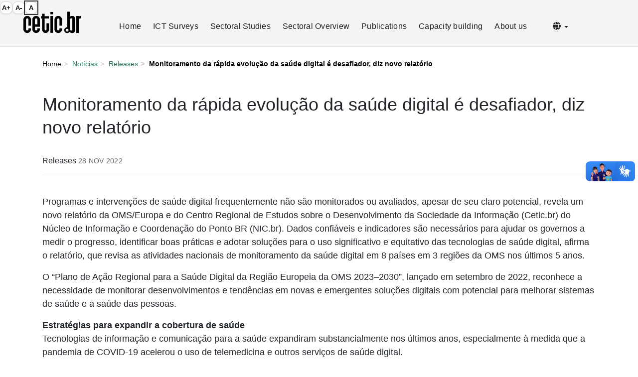

--- FILE ---
content_type: text/html
request_url: https://www.cetic.br/en/noticia/monitoring-the-rapid-evolution-of-digital-health-challenging-says-new-report/
body_size: 5349
content:

<!DOCTYPE html>
<html lang="pt-br">

<head about="https://cetic.br/">
  <meta charset="utf-8">
  <meta http-equiv="X-UA-Compatible" content="IE=edge">
  <meta name="viewport" content="width=device-width, initial-scale=1.0">

  <meta name="keywords" content="cetic.br, cetic, uso da Internet no Brasil, indicadores, estat&#xed;sticas, estudos sobre a Internet">

  <!-- Meta description única -->
  <meta name="description" content="Centro Regional de Estudos para o Desenvolvimento da Sociedade da Informa&#xe7;&#xe3;o. Departamento do NIC.br que produz indicadores e estat&#xed;sticas sobre a ado&#xe7;&#xe3;o de TIC.">

  <!-- Open Graph -->
  <meta property="og:locale" content="pt_BR">
  <meta property="og:type" content="website">
  <meta property="og:url" content="https://cetic.br/en/noticia/monitoring-the-rapid-evolution-of-digital-health-challenging-says-new-report/">
  <meta property="og:site_name" content="Cetic.br - Centro Regional para o Desenvolvimento da Sociedade da Informa&#xe7;&#xe3;o">
  <meta property="og:title" content="Monitoramento da r&#xe1;pida evolu&#xe7;&#xe3;o da sa&#xfa;de digital &#xe9; desafiador, diz novo relat&#xf3;rio">
  <meta property="og:image" content="https://cetic.br/media/imgs/social-network.jpg">

  <!-- Twitter -->
  <meta name="twitter:card" content="summary_large_image">
  <meta name="twitter:site" content="@comunicbr">
  <meta name="twitter:creator" content="@comunicbr">
  <meta name="twitter:title" content="Monitoramento da r&#xe1;pida evolu&#xe7;&#xe3;o da sa&#xfa;de digital &#xe9; desafiador, diz novo relat&#xf3;rio">
  <meta name="twitter:image:src" content="https://cetic.br/media/imgs/social-network.jpg">

  <!-- CSS -->
  <link rel="stylesheet" href="/dist/css/bootstrap.min.css">
  <link rel="stylesheet" href="/docs-assets/css/theme.css?ver=1758826863">
  <link rel="stylesheet" href="/docs-assets/fontawesome/css/all.css">

  <!-- Favicons -->
  <link rel="shortcut icon" href="/favicon.ico">

  <title>
    Cetic.br - Monitoramento da r&#xe1;pida evolu&#xe7;&#xe3;o da sa&#xfa;de digital &#xe9; desafiador, diz novo relat&#xf3;rio  </title>

</head>

<body class="background-body">

  <noscript>
    <div class="alert alert-warning text-center" role="alert" aria-live="assertive">
      <strong>Aten&#xe7;&#xe3;o!</strong> Infelizmente, voc&#xea; n&#xe3;o tem JavaScript habilitado. Por favor, ative-o para uma melhor experi&#xea;ncia no site.
    </div>
  </noscript>

  <!-- Aviso para navegadores antigos -->
  <!--[if lt IE 9]>
  <p class="alert alert-warning text-center">Você está utilizando um navegador <strong>desatualizado</strong>. Visite <a href="https://browsehappy.com/">browsehappy.com</a> para atualizar seu navegador e garantir melhor experiência.</p>
  <![endif]-->

  <a class="sr-only sr-only-focusable" href="#irconteudo">Ir para o conte&#xfa;do</a>

  <div class="content">
    <header>
  <nav class="navbar navbar-expand-lg navbar-light sticky" aria-label="Menu principal">
    <div class="container-fluid">
      <!-- Logo -->
      <a class="navbar-brand" href="/en/">
        <span class="sr-only">P&#xe1;gina inicial</span>
        <img src="/docs-assets/images/cetic.png" alt="Logo Cetic.br" class="mr-2 img-fluid logo-cetic">
      </a>

      <!-- Botão hamburguer -->
      <button class="navbar-toggler pt-2" type="button" data-toggle="collapse" data-target="#menuCollapse" aria-controls="menuCollapse" aria-expanded="false" aria-label="Abrir menu mobile">
        <i class="fas fa-bars fa-lg" aria-hidden="true"></i>
      </button>

      <!-- Links menu collapse -->
      <div class="collapse navbar-collapse" id="menuCollapse">
        <ul class="navbar-nav ml-auto align-items-center">
          <li class="nav-item"><a href="/en/" class="nav-link">Home</a></li>
          <li class="nav-item"><a href="/en/pesquisas/" class="nav-link">ICT Surveys</a></li>
          <li class="nav-item"><a href="/en/estudos-setoriais/" class="nav-link">Sectoral Studies</a></li>
          <li class="nav-item"><a href="/en/panoramas/" class="nav-link">Sectoral Overview</a></li>
          <li class="nav-item"><a href="/en/publicacoes/indice/" class="nav-link">Publications</a></li>
          <li class="nav-item"><a href="/en/capacitacao/" class="nav-link">Capacity building</a></li>
          <li class="nav-item"><a href="/en/sobre/" class="nav-link">About us</a></li>

          <!-- Idiomas -->
          <li class="nav-item dropdown">
            <a class="nav-link dropdown-toggle" href="#" id="languageDropdown" role="button" data-toggle="dropdown" aria-haspopup="true" aria-expanded="false">
              <i class="fas fa-globe" aria-hidden="true"></i> <span class="caret" aria-hidden="true"></span>
              <span class="sr-only">Selecionar idioma</span>
            </a>
            <div class="dropdown-menu dropdown-menu-right">
                            <a class="dropdown-item" href="/pt/noticia/monitoring-the-rapid-evolution-of-digital-health-challenging-says-new-report/" id="setPT">Portugu&#xea;s</a>
              <a class="dropdown-item" href="/en/noticia/monitoring-the-rapid-evolution-of-digital-health-challenging-says-new-report/" id="setEN">English</a>
              <a class="dropdown-item" href="/es/noticia/monitoring-the-rapid-evolution-of-digital-health-challenging-says-new-report/" id="setES">Espa&#xf1;ol</a>
            </div>
          </li>
        </ul>
      </div>
    </div>
  </nav>
</header>    
    <main id="main-content">
      <div class="container">
  <div class="mt-4">
    <ol class="breadcrumb" property="breadcrumb">
      <li><a href="/en/">Home</a></li>
      <li><a href="/en/noticias/indice/">Not&#xed;cias</a></li>
      <li><a href="/en/noticias/indice/releases/">Releases </a></li>
      <li class="active">Monitoramento da r&#xe1;pida evolu&#xe7;&#xe3;o da sa&#xfa;de digital &#xe9; desafiador, diz novo relat&#xf3;rio</li>
    </ol>
  </div>


  <div class="article-single">
    <h1 class="mt-5 mb-2">Monitoramento da r&#xe1;pida evolu&#xe7;&#xe3;o da sa&#xfa;de digital &#xe9; desafiador, diz novo relat&#xf3;rio</h1>
    <br>
    	    <div class="col-12 p-0">
      <span class="category">
                  Releases              </span>
      <span class="date-notice">28 NOV 2022</span>
      <hr>

    </div>

        <br>
    <p>Programas e interven&#xe7;&#xf5;es de sa&#xfa;de digital frequentemente n&#xe3;o s&#xe3;o monitorados ou avaliados, apesar de seu claro potencial, revela um novo relat&#xf3;rio da OMS/Europa e do Centro Regional de Estudos sobre o Desenvolvimento da Sociedade da Informa&#xe7;&#xe3;o (Cetic.br) do N&#xfa;cleo de Informa&#xe7;&#xe3;o e Coordena&#xe7;&#xe3;o do Ponto BR (NIC.br). Dados confi&#xe1;veis e indicadores s&#xe3;o necess&#xe1;rios para ajudar os governos a medir o progresso, identificar boas pr&#xe1;ticas e adotar solu&#xe7;&#xf5;es para o uso significativo e equitativo das tecnologias de sa&#xfa;de digital, afirma o relat&#xf3;rio, que revisa as atividades nacionais de monitoramento da sa&#xfa;de digital em 8 pa&#xed;ses em 3 regi&#xf5;es da OMS nos &#xfa;ltimos 5 anos.&#xa0;</p>
<p>O &#x201c;Plano de A&#xe7;&#xe3;o Regional para a Sa&#xfa;de Digital da Regi&#xe3;o Europeia da OMS 2023&#x2013;2030&#x201d;, lan&#xe7;ado em setembro de 2022, reconhece a necessidade de monitorar desenvolvimentos e tend&#xea;ncias em novas e emergentes solu&#xe7;&#xf5;es digitais com potencial para melhorar sistemas de sa&#xfa;de e a sa&#xfa;de das pessoas.&#xa0;</p>
<p><strong>Estrat&#xe9;gias para expandir a cobertura de sa&#xfa;de<br></strong>Tecnologias de informa&#xe7;&#xe3;o e comunica&#xe7;&#xe3;o para a sa&#xfa;de expandiram substancialmente nos &#xfa;ltimos anos, especialmente &#xe0; medida que a pandemia de COVID-19 acelerou o uso de telemedicina e outros servi&#xe7;os de sa&#xfa;de digital.&#xa0;</p>
<p>Tecnologias digitais e sistemas de informa&#xe7;&#xe3;o em sa&#xfa;de podem ser utilizados na presta&#xe7;&#xe3;o de cuidados, auxiliando na an&#xe1;lise de risco do paciente, progn&#xf3;stico e decis&#xf5;es sobre cuidados m&#xe9;dicos; planejamento de curto prazo, como na organiza&#xe7;&#xe3;o de equipes e recursos, e na gest&#xe3;o de hospitais, munic&#xed;pios e estados; e planejamento de longo prazo, como na avalia&#xe7;&#xe3;o de pol&#xed;ticas p&#xfa;blicas e estrat&#xe9;gias.&#xa0;</p>
<p>&#x201c;Sa&#xfa;de digital e sistemas de informa&#xe7;&#xe3;o em sa&#xfa;de fortalecidos, com investimento suficiente em governan&#xe7;a e capacidade, podem melhorar a efici&#xea;ncia e sustentabilidade dos sistemas de sa&#xfa;de, oferecer cuidados de melhor qualidade, acess&#xed;veis e equitativos, e fortalecer e ampliar a promo&#xe7;&#xe3;o da sa&#xfa;de, vigil&#xe2;ncia em sa&#xfa;de p&#xfa;blica, preven&#xe7;&#xe3;o de doen&#xe7;as, diagn&#xf3;stico, gest&#xe3;o, reabilita&#xe7;&#xe3;o e cuidados paliativos,&#x201d; compartilha Alexandre Barbosa, Gerente do Cetic.br, e coautor do estudo.</p>
<p><strong>R&#xe1;pida evolu&#xe7;&#xe3;o da sa&#xfa;de digital<br></strong>O estudo consolida as informa&#xe7;&#xf5;es dispon&#xed;veis sobre abordagens e indicadores empregados nos &#xfa;ltimos 5 anos para monitorar a sa&#xfa;de digital pela OMS, a Comiss&#xe3;o Europeia, a Rede N&#xf3;rdica de Pesquisa em E-sa&#xfa;de, a Organiza&#xe7;&#xe3;o para a Coopera&#xe7;&#xe3;o e Desenvolvimento Econ&#xf4;mico e a Comiss&#xe3;o Econ&#xf4;mica para a Am&#xe9;rica Latina e o Caribe (CEPAL).&#xa0;</p>
<p>O novo relat&#xf3;rio, &#x201c;<strong><a href="https://www.who.int/europe/publications/i/item/WHO-EURO-2022-5985-45750-65816" target="_blank">Monitorando a implementa&#xe7;&#xe3;o da sa&#xfa;de digital: uma vis&#xe3;o geral de metodologias nacionais e internacionais selecionadas</a></strong>&#x201d;, fornece uma vis&#xe3;o atualizada dos esfor&#xe7;os internacionais, regionais e nacionais de monitoramento para tecnologias de sa&#xfa;de digital. Descobre que, embora pa&#xed;ses e organiza&#xe7;&#xf5;es tenham feito progressos no monitoramento de sua implementa&#xe7;&#xe3;o, as m&#xe9;tricas e indicadores existentes lutam para acompanhar a r&#xe1;pida evolu&#xe7;&#xe3;o da sa&#xfa;de digital. Em particular, a medi&#xe7;&#xe3;o de governan&#xe7;a e reutiliza&#xe7;&#xe3;o de dados de sa&#xfa;de em todo o sistema de sa&#xfa;de, e a prontid&#xe3;o t&#xe9;cnica e operacional para compartilhar esses dados para fins estat&#xed;sticos e de encuste (e.g. interoperabilidade em todo o sistema), est&#xe3;o emergindo como prioridades comuns e desafiadoras. Outros desafios incluem variabilidade significativa em como a telemedicina &#xe9; monitorada, a necessidade de novos indicadores para monitorar desigualdades em sa&#xfa;de digital, e revisar fontes de dados e coleta para medir o impacto de pol&#xed;ticas.</p>
<p>&#x201c;&#xc9; necess&#xe1;rio progresso no desenvolvimento e coleta de dados compar&#xe1;veis e um conjunto comum de indicadores, bem como no compartilhamento de informa&#xe7;&#xf5;es e conhecimento para medir os n&#xed;veis de maturidade da sa&#xfa;de digital nacional,&#x201d; explica Dr. David Novillo-Ortiz, Assessor Regional em Dados e Sa&#xfa;de Digital na OMS/Europa.&#xa0;</p>
<p>O plano de a&#xe7;&#xe3;o regional de sa&#xfa;de digital encoraja o desenvolvimento de um quadro de medi&#xe7;&#xe3;o para monitorar a sa&#xfa;de digital na Regi&#xe3;o Europeia. Desenvolvido com parceiros e os 53 pa&#xed;ses da Regi&#xe3;o, o plano apoiar&#xe1; os pa&#xed;ses a alavancar e ampliar a transforma&#xe7;&#xe3;o digital para uma melhor sa&#xfa;de e alinhar decis&#xf5;es de investimento em tecnologia digital com as necessidades do sistema de sa&#xfa;de.</p><p><small class="auto-traducao-warn" style="color: #666; font-style: italic;">Este conte&#xfa;do foi traduzido automaticamente com o apoio de intelig&#xea;ncia artificial.<br></small></p>  </div>
</div>

<script>
  document.addEventListener("DOMContentLoaded", function() {

    tratarURLsByLanguage();

  });
</script>    </main>


    <section class="footer-section d-flex align-items-center text-white mt-5">
  <div class="container">
    <div class="row">
      <div class="col-md-7">
                  <h1 class="hero-title font-black">Cetic.br and Unesco</h1>
          <p class="hero-text font-black">
            In 2012, Cetic.br became a UNESCO Category 2 Center, the first of its kind dedicated to the development of information and knowledge societies. The Center is linked to the Communication and Information (CI) Sector, one of UNESCO&#x2019;s five areas of work. It contributes to achieving the organization&#x2019;s strategic objectives by strengthening its efforts to monitor the building of information and knowledge societies. Cetic.br&#x2019;s scope of action includes Latin America and the Portuguese-speaking countries of Africa.
          </p>
          <a href="/en/sobre/" title="CONHE&#xc7;A NOSSO TRABALHO" class="hero-text btn btn-dark">
            Learn about our work
          </a>

              </div>
      <div class="col-md-5 text-right">
        <div class="logos">
                      <img src="/docs-assets/images/logo/unesco_cetic-logo-en.png" alt="UNESCO Logo" class="logo-cetic-unesco img-fluid">
                  </div>
      </div>
    </div>
  </div>
</section>

<div class="logos-footer">
  <div class="row">
    <!-- social icons -->
    <div class="social-icons col-12">
      <div class="row">
        <div class="col-lg-2 col-md-12 col-sm-5">
          <span class="text-siga">
            Follow Nic.br          </span>
        </div>

        <div class="col-lg-3 col-md-12 col-sm-12">
          <ul>
            <li>


              <a href="https://www.youtube.com/nicbrvideos/" target="_blank" rel="noopener noreferrer">
                <span class="sr-only">YouTube do NIC.br (abre em nova aba)</span>
                <i class="fab fa-youtube" aria-hidden="true"></i>
              </a>
            </li>

            <li>
              <a href="https://www.twitter.com/comunicbr/" target="_blank" rel="noopener noreferrer">
                <span class="sr-only">Twitter do NIC.br (abre em nova aba)</span>
                <i class="fab fa-x" aria-hidden="true"></i>
              </a>
            </li>
            <li>
              <a href="https://www.facebook.com/nic.br/" target="_blank" rel="noopener noreferrer">
                <span class="sr-only">Facebook do NIC.br (abre em nova aba)</span>
                <i class="fab fa-facebook-f" aria-hidden="true"></i>
              </a>
            </li>
            <li>
              <a href="https://www.flickr.com/photos/nicbr/" target="_blank" rel="noopener noreferrer">
                <span class="sr-only">Flickr do NIC.br (abre em nova aba)</span>
                <i class="fab fa-flickr" aria-hidden="true"></i>
              </a>
            </li>
            <li>
              <a href="https://www.telegram.me/nicbr/" target="_blank" rel="noopener noreferrer">
                <span class="sr-only">Telegram do NIC.br (abre em nova aba)</span>
                <i class="fab fa-telegram" aria-hidden="true"></i>
              </a>
            </li>
            <li>
              <a href="https://www.linkedin.com/company/nic-br/" target="_blank" rel="noopener noreferrer">
                <span class="sr-only">LinkedIn do NIC.br (abre em nova aba)</span>
                <i class="fab fa-linkedin" aria-hidden="true"></i>
              </a>
            </li>
            <li>
              <a href="https://www.instagram.com/nicbr/" target="_blank" rel="noopener noreferrer">
                <span class="sr-only">Instagram do NIC.br (abre em nova aba)</span>
                <i class="fab fa-instagram" aria-hidden="true"></i>
              </a>
            </li>
            <li>
              <a href="/en/noticias/feed.rss" target="_blank" rel="noopener noreferrer">
                <span class="sr-only">RSS do NIC.br (abre em nova aba)</span>
                <i class="fas fa-rss" aria-hidden="true"></i>
              </a>
            </li>
          </ul>
        </div>

        <div class="col-lg-7 col-md-12 col-sm-12 text-right">
          <a href="/contato/" rel="noopener noreferrer">
            <span class="sr-only">P&#xe1;gina de contato (abre em nova aba)</span>
            <span class="text-contato">
              Contact us            </span>
          </a>
        </div>
      </div>
    </div>
    <!-- / social icons -->

    <!-- infos -->
    <div class="infos-footer col-12">
      <div class="row">
        <div class="col-lg-5 col-md-12 col-sm-12 order-2 order-lg-1">
          <span class="nic-cnpj">
            <a href="https://nic.br/">NIC.BR</a> - Brazilian Network Information Center<br>
            CNPJ: 05.506.560/0001-36
          </span>
        </div>

        <div class="col-lg-7 col-md-12 col-sm-12 order-1 order-lg-2">
          <div class="float-lg-right">
            <ul>
              <li><a href="https://nic.br/politica-de-privacidade-e-termos-de-uso/">
                Privacy and terms              </a></li>
              <li><a href="https://creativecommons.org/licenses/by-sa/4.0/deed.pt_BR">Creative Commons</a></li>
            </ul>
          </div>
        </div>
      </div>
    </div>
    <!-- / infos -->
  </div>
</div>


<script src="/docs-assets/js/jquery.min.js"></script>
<script src="/dist/js/popper.min.js"></script>
<script src="/dist/js/bootstrap.min.js"></script>
<script src="/docs-assets/js/acervo.js"></script>
<script src="/docs-assets/js/busca.js?ver=1758826863"></script>
<script src="/docs-assets/js/jquery_accessibility_tools.js"></script>
<script src="/docs-assets/js/main.js?ver=1758826863"></script>



<noscript>Desejamos que você tenha uma ótima experiência em nosso site. Para isso, recomendamos que você ative o JavaScript em seu navegador.</noscript>
<script>
  $(document).ready(function() {
    if (typeof $.fn.accessibilityTools === 'function') {
      $(document).accessibilityTools({
        toolbar: true,
        position: 'right',
        step: 0.1,
        min: 0.8,
        max: 1.8
      });
    } else {
      console.warn('accessibilityTools plugin not loaded yet');
    }
  });
</script>  </div>

  </body>

</html>

--- FILE ---
content_type: text/css
request_url: https://www.cetic.br/docs-assets/css/theme.css?ver=1758826863
body_size: 17808
content:
@charset "UTF-8";
/* Widget
******************/
blockquote {
  border-color: #2D534D;
  color: #2D534D;
}

audio {
  margin-top: 20px;
  margin-bottom: 10px;
}

a:focus {
  outline: none;
  color: #999 !important;
}

.ico-background {
  background: #2d7965;
  display: block;
  height: 100px;
  width: 100%;
}

.banners-index p {
  color: #646464;
  line-height: 24px;
  font-size: 16px;
}

html {
  margin: 0;
  padding: 0;
  overflow-x: hidden;
}

body {
  margin: 0;
  padding: 0;
  min-height: 100%;
  background-repeat: no-repeat;
  background-position: center;
  background-size: 100% 100%;
  position: relative;
  overflow-x: hidden;
}

.pagina img {
  border-radius: 20px;
}

.background-body {
  background-repeat: no-repeat;
  background-position: center center;
  background-attachment: fixed;
  background-size: cover;
  -webkit-background-size: cover;
  -moz-background-size: cover;
  -o-background-size: cover;
}

.redessociais > .desc > .glyphicon {
  font-size: 30px;
  color: #171716;
  margin-right: 10px;
  float: left;
  height: 41px;
}

.envia-curriculo {
  margin-left: 186px;
}

.alertas {
  padding-bottom: 80px;
  margin-bottom: 40px;
  margin-top: 50px;
  border-bottom: 1px solid #d6d6d6;
  border-top: 1px solid #d6d6d6;
  display: inline-block;
}
.alertas h6 {
  margin-bottom: 50px;
}
.alertas .ico-alert-background {
  background: #2d7965;
  height: 70px;
}
.alertas span {
  color: #000;
  font-family: raleway;
  font-size: 20px;
}
.alertas a {
  color: #2d7965;
}
.alertas .text-black {
  color: #000;
}
.alertas a:hover {
  color: #000;
}

.header-links {
  display: inline-block;
  height: 50px;
  position: relative;
}

/* Imprensa */
.imprensa {
  position: absolute;
  right: 15px;
  margin-top: -5rem;
}
.imprensa a {
  display: inline-block;
}
.imprensa a:first-child {
  padding-right: 10px;
}
.imprensa .icons-telegram {
  padding-right: 32px;
  margin-right: 10px;
}
.imprensa .icons-youtube {
  border-left: 1px dotted #000;
  padding-right: 10px;
  margin-right: 10px;
}
.imprensa .icons-rss {
  border-right: 1px dotted #000;
  padding-right: 32px;
  margin-right: 10px;
}

@media (min-width: 1200px) {
  .imprensa {
    margin-top: 1.5rem;
  }
}
@media (max-width: 500px) {
  .logo {
    margin-bottom: 25px;
  }

  .imprensa {
    margin-top: 1rem;
  }
  .imprensa .text-imprensa {
    font-size: 13px;
    margin-top: -20px;
    margin-left: 61px;
  }
}
@media (max-width: 359px) {
  .header-links {
    height: 50px !important;
  }

  .imprensa {
    margin-top: 1rem;
  }
  .imprensa .text-imprensa {
    font-size: 12px;
    margin-top: -20px;
    margin-left: 55px;
  }
}
.calendario {
  background: #EFEFEF;
  margin-bottom: 20px;
  padding: 20px;
  font-size: 14px;
  color: #545454;
  width: 100%;
}
.calendario .title-main {
  color: #000;
}
.calendario a {
  color: #2d7965;
}
.calendario .read-more {
  float: right;
}

a:hover,
a:focus {
  color: #000;
  text-decoration: underline;
}

.trabalhe-conosco {
  width: 100%;
}
.trabalhe-conosco .read-more {
  float: right;
  margin-top: 20px;
}

.trabalhe-title {
  height: 190px;
}

.trabalhe-title h1,
.trabalhe-subtitle h2 {
  color: #fff;
  font-weight: 300;
  padding: 10px 20px 20px 20px;
}

.trabalhe-subtitle {
  background: #98bd29;
  margin-top: -20px;
  min-height: 120px;
}

.pesquisa-vagas {
  position: absolute;
  top: 220px;
  right: 0;
}

h3.noticias {
  font-size: 16px;
  margin-top: 10px;
}

.noticias a {
  color: #98bd29;
}

.noticias a:hover {
  color: #000;
}

.btn-anos-anteriores {
  margin-top: 40px;
}

.btn-filtro {
  margin-top: 20px;
}

.license {
  color: #757575;
  padding: 20px 40px;
  font-size: 11px;
}

@media (max-width: 1200px) {
  .trabalhe-title h1,
  .trabalhe-subtitle h2 {
    font-size: 48px;
    margin-top: 25px;
  }
}
@media (max-width: 999px) {
  .trabalhe-title h1,
  .trabalhe-subtitle h2 {
    font-size: 40px;
    margin-top: 30px;
    padding-left: 0;
  }
}
@media (max-width: 779px) {
  .pesquisa-vagas {
    position: inherit;
    padding-bottom: 20px;
  }

  .trabalhe-subtitle {
    margin-top: -30px;
  }

  .blog-post .evento {
    display: inline-block;
    margin-top: 20px;
  }

  .pesquisas .right figure {
    clear: both;
    float: left;
  }
  .pesquisas .right figure:after {
    content: "";
    clear: both;
  }
  .pesquisas .left figure :after {
    content: "";
    clear: both;
  }

  .card-estudos img {
    height: 100% !important;
  }
  .card-estudos h2 {
    font-size: 18px !important;
  }
  .card-estudos .btn {
    margin-bottom: 1rem !important;
  }
}
.section-quem-somos {
  background: #2d7965;
  color: #fff;
}
.section-quem-somos .quem-somos-feature {
  margin-right: -15px;
  margin-left: -15px;
}

.boxes {
  border-bottom: 0 !important;
}

.feature-square {
  background: #EFEFEF;
  padding: 40px;
  margin-top: 5px;
}
.feature-square .feature-title {
  color: #000;
}
.feature-square .feature-text {
  color: #646464;
}
.feature-square .read-more {
  float: right;
  color: #2d7965;
}
.feature-square .read-more:before {
  content: url("../images/link_setaVERDE_NIC.png");
  display: inline-block;
  margin-right: 10px;
}

.saiba-mais-sobre-nic {
  font-size: 16px;
  font-weight: normal;
  color: #fff;
  margin-top: 60px;
}

.saiba-mais-sobre-nic span:before {
  -moz-osx-font-smoothing: grayscale;
  content: url("/docs-assets/images/link_setaBRANCA_NIC.png");
  display: inline-block;
  font-family: "Glyphicons Halflings";
  font-size: 10px;
  font-style: normal;
  font-weight: normal;
  line-height: 1;
  position: relative;
  top: 1px;
  right: 7px;
}

.contato {
  width: 100%;
}

.contato-background {
  background: url("../images/mapa.jpg");
  padding: 20px;
  min-height: 800px;
}

.contato {
  background-color: #fff;
  opacity: 0.9;
  padding: 10px;
}
.contato h2 {
  color: #000;
}

.contato-info {
  color: #000;
}
.contato-info div {
  margin: 20px 0;
}
.contato-info div .desc {
  display: inline-block;
  color: #646464;
}
.contato-info div a {
  color: #646464;
}

.form-contato {
  margin-top: 40px;
}
.form-contato input,
.form-contato select,
.form-contato radiobox,
.form-contato textarea {
  margin: 5px 0;
}

.introducao-servicos {
  padding: 0 30px;
}
.introducao-servicos .introducao-title {
  color: #000;
}

.historia h1 {
  color: #000;
}

.year-history {
  color: #939393;
  font-family: tahoma;
  font-size: 14px;
  font-weight: bold;
  margin-left: 4.7%;
}

.titulo-right-index {
  margin-left: 35px;
}

.capa-perfil {
  margin-top: 20px;
}

.text-restaurant {
  font-size: 43px;
}

.map-container {
  width: 100%;
  margin: 50px 0 30px;
}

.map-container iframe {
  width: 100%;
  display: block;
  pointer-events: none;
  position: relative;
  /* IE needs a position other than static */
}

.map-container iframe.clicked {
  pointer-events: auto;
}

.panel-heading {
  padding: 0;
  border: 0;
}

.panel-title > a,
.panel-title > a:active {
  display: block;
  padding: 15px;
  color: #555;
  font-size: 16px;
  font-weight: bold;
  text-transform: uppercase;
  letter-spacing: 1px;
  word-spacing: 3px;
  text-decoration: none;
}

ul {
  list-style: none;
}

.panel-heading.active a:before {
  -webkit-transform: rotate(180deg);
  -moz-transform: rotate(180deg);
  transform: rotate(180deg);
}

.list-restaurant_icon {
  background-color: #96be0e;
  border-radius: 50px;
  padding: 3px 4px;
  margin-bottom: 10px;
  display: inline-block;
  color: #fff;
  height: 25px;
  width: 25px;
  text-align: center;
}

.name-restaurant {
  display: inline-block;
  margin-left: 10px;
  margin-bottom: 30px;
}

.jumbotron {
  margin-top: 5rem;
  font-size: 16px;
}
.jumbotron h1 {
  font-size: 29px;
  margin-bottom: 4rem;
  display: inline-block;
}

.prince-restaurant {
  display: inline-block;
  margin-left: 10px;
  margin-bottom: 30px;
}

.glyphicon-cutlery {
  color: #97bf0c;
}
.glyphicon-cutlery:hover {
  color: #333;
}

.glyphicon-usd {
  background: #96be0e;
  border-radius: 50px;
  padding: 5px 0;
  height: 25px;
  width: 25px !important;
  color: #fff;
  margin-left: -3px;
  margin-right: 6px;
  text-align: center;
  display: inline-block;
}
.glyphicon-usd:hover {
  color: #333;
}

.info-adicional-restaurant {
  font-weight: 700;
  width: 10px;
}

.jumbotron .glyphicon-usd {
  background: #96be0e;
  border-radius: 50px;
  padding: 5px 0;
  height: 25px;
  width: 25px !important;
  color: #fff;
  margin-left: -8px !important;
  margin-right: 6px;
  text-align: center;
  display: inline-block;
}

.article-single ul {
  list-style: disc;
}

.btn-primary,
.btn-warning,
.btn-danger,
.btn-success,
.btn-info,
.btn-action,
.btn-cetic,
.btn-nic {
  font-family: "Roboto", sans-serif;
}

.btn-nic {
  color: #fff;
  background-color: #1cc3c9;
  border-color: #19adb3;
}

.bold {
  font-weight: bold;
}

.rounder {
  border-radius: 20px;
}

.link-saiba-mais::before {
  content: "\f101";
  font-family: "Font Awesome 5 Free";
  font-weight: 900;
}

.border-top {
  border-top: 1px solid #0000003b;
}

.content-nic-cgi {
  padding: 10px 0;
}

.title-section-home {
  font-size: 44px !important;
}

/* Normalização geral para todos os headings */
h1,
h2,
h3,
h4,
h5,
h6,
.title-tema,
.header-title h1,
.header-title h2,
.title-sub {
  font-size: 2.5rem;
  font-weight: 300;
  /* Peso consistente */
  line-height: 1.3;
  margin-bottom: 0.75rem;
  color: #212529;
  /* Cor padrão para títulos */
}

/* Para garantir responsividade em dispositivos pequenos */
@media (max-width: 576px) {
  h1,
  h2,
  h3,
  h4,
  h5,
  h6,
  .title-tema,
  .header-title h1,
  .header-title h2,
  .title-sub {
    font-size: 3.3rem !important;
  }
}
.font-size-home {
  font-size: 18px !important;
}

.h-80 {
  height: 80% !important;
}

.title-tema {
  font-size: 26px;
  font-weight: 500;
  color: #000;
  font-family: "Roboto", sans-serif;
}

.text-primary {
  color: #2d7965 !important;
}

.caret {
  display: inline-block;
  width: 0;
  height: 0;
  margin-left: 2px;
  vertical-align: middle;
  border-top: 4px dashed;
  border-top: 4px solid\9;
  border-right: 4px solid transparent;
  border-left: 4px solid transparent;
}

.position-relative {
  background-position: right center !important;
}

.enabled {
  right: -20px !important;
}

.vw-plugin-wrapper {
  all: initial !important;
  /* mais forte que unset */
  position: fixed !important;
  bottom: 1rem !important;
  right: 4rem !important;
  width: auto !important;
  height: auto !important;
  z-index: 2147483640 !important;
  /* bem alto */
}

/* Botão de acesso sempre visível acima de tudo */
[vw] [vw-access-button] {
  position: fixed !important;
  bottom: 1rem !important;
  right: 1rem !important;
  z-index: 2147483642 !important;
  display: block !important;
  visibility: visible !important;
  opacity: 1 !important;
  pointer-events: auto !important;
}

/* Janela do plugin acima do footer e overlays */
[vw] .vw-plugin-wrapper {
  position: fixed !important;
  bottom: 0 !important;
  right: 0 !important;
  left: auto !important;
  z-index: 2147483641 !important;
}

[vw] [vw-access-button] .vp-access-button {
  position: fixed !important;
  bottom: 1rem !important;
  right: 1rem !important;
  z-index: 2147483642 !important;
  display: block !important;
  visibility: visible !important;
  opacity: 1 !important;
  pointer-events: auto !important;
}

.text-success {
  color: #2d7965 !important;
}

.text-muted {
  color: #000 !important;
}

.active .text-muted {
  color: #fff !important;
}

.blog-post {
  margin-bottom: 50px;
  background-color: rgba(99, 111, 132, 0.08);
  padding: 30px;
}
.blog-post .excerpt {
  margin-top: 20px;
}
.blog-post h2 a {
  cursor: pointer;
  font-weight: 400;
  font-family: "Roboto", sans-serif;
  font-size: 23px;
  color: #000;
}

.ico-post {
  float: left;
}

.date-post {
  cursor: default;
  height: 26px;
  padding-top: 2px;
}

.featured-post-media {
  margin-bottom: 20px;
}

article {
  margin-top: 20px;
}

.article-single article {
  color: #646464;
}

.article-search {
  width: 40%;
  padding-top: 20px;
}

.define-post-type {
  padding-bottom: 20px;
  padding-top: 50px;
}
.define-post-type > div:first-child {
  padding-right: 30px;
  padding-left: 0;
}

.related-articles {
  display: inline-block;
  background: #efefef;
  padding: 20px 0;
}
.related-articles h2 {
  margin-bottom: 0;
}
.related-articles .title {
  margin-top: 10px;
  margin-bottom: 0;
}

.noticias-unesco .text-right {
  border-top: 2px solid #cccccc;
  display: inline-block;
  width: 100%;
  margin-top: 40px;
}

.ico-post .date-post {
  margin-top: 0;
  padding-top: 4px;
}

.content-indice {
  background-color: rgba(99, 111, 132, 0.08);
  padding: 30px 0;
}

.date-notice {
  font-family: "roboto", sans-serif;
  font-size: 14px;
  font-weight: normal;
  font-stretch: normal;
  font-style: normal;
  line-height: 1.43;
  letter-spacing: 0.25px;
  color: rgba(0, 0, 0, 0.6);
  margin-bottom: 0;
}

.noticias-home {
  /* Adicione isso ao seu arquivo CSS */
}
.noticias-home .btn-filter {
  transition: all 0.3s ease;
  padding: 7px;
  border-radius: 0.5rem;
  letter-spacing: 0.5px;
  box-shadow: 0 2px 5px rgba(0, 0, 0, 0.1);
}
.noticias-home .btn-filter:hover {
  transform: translateY(-2px);
  box-shadow: 0 4px 8px rgba(0, 0, 0, 0.15);
}
.noticias-home .dropdown-menu {
  border: none;
  border-radius: 0.5rem;
  overflow: hidden;
  animation: fadeIn 0.3s ease;
}
.noticias-home .dropdown-item {
  transition: all 0.2s ease;
}
.noticias-home .dropdown-item:hover {
  background-color: #f8f9fa;
  transform: translateX(5px);
  color: #2D534D;
}
.noticias-home .dropdown-item:hover i {
  color: #2d7965 !important;
}
@keyframes fadeIn {
  from {
    opacity: 0;
    transform: translateY(-10px);
  }
  to {
    opacity: 1;
    transform: translateY(0);
  }
}
.servicos {
  border-bottom: 1px solid #d6d6d6;
  padding-bottom: 55px;
}

.box-servicos {
  -moz-box-shadow: #f6f6f6 0 0 20px;
  -webkit-box-shadow: #f6f6f6 0 0 20px;
  box-shadow: #f6f6f6 0 0 20px;
  text-align: center;
  margin-top: 55px;
  border: 1px solid #dddcdc;
  height: 420px;
  min-height: auto;
  border-radius: 5px;
}
.box-servicos:first-child {
  margin-left: 0;
}
.box-servicos:last-child {
  margin-right: 0;
}
.box-servicos a {
  color: #98bd29;
}
.box-servicos .read-more {
  margin-top: 20px;
  display: inline-block;
  bottom: 0;
}
.box-servicos span {
  color: #000;
  display: inline-block;
  margin-bottom: 15px;
  padding-top: 15px;
  padding-left: 15px;
  padding-bottom: 0;
  padding-right: 15px;
}
.box-servicos p {
  padding-top: 0;
  padding-left: 15px;
  padding-bottom: 15px;
  padding-right: 15px;
}
.box-servicos img {
  margin: 0 auto;
}

.servicos-readMore {
  margin-top: 25px;
  margin-bottom: 135px;
  float: right;
}

.content-indice {
  background-color: rgba(99, 111, 132, 0.08);
  padding: 30px 0;
}

.date-notice {
  font-family: "Roboto", sans-serif;
  font-size: 14px;
  font-weight: normal;
  font-stretch: normal;
  font-style: normal;
  line-height: 1.43;
  letter-spacing: 0.25px;
  color: rgba(0, 0, 0, 0.6);
  margin-bottom: 0;
}

.title {
  font-family: "Roboto", sans-serif;
  font-size: 36px;
  font-weight: 500;
  color: #181818;
}

.container-notice-all {
  margin-bottom: 5rem;
  display: inline-block;
}

.box-destaque-home {
  background: #f3f3f3;
  margin-top: 28px;
  text-align: center;
  padding: 20px;
  height: 275px;
  line-height: 15px;
}

.destaques {
  margin-bottom: 40px;
  margin-top: 0;
}

.icons-notebook-br {
  display: inline-block;
  padding-top: 15px;
}

.icons-signal-tower {
  display: inline-block;
  padding-top: 15px;
}

.icons-fingertip {
  display: inline-block;
  padding-top: 15px;
}

.icons-brazil-map {
  display: inline-block;
  padding-top: 15px;
}

.icons-book {
  display: inline-block;
  padding-top: 15px;
}

.icons-research {
  display: inline-block;
  padding-top: 15px;
}

.icons-clock {
  display: inline-block;
  padding-top: 15px;
}

.title-destaque-home {
  font-size: 13px;
  margin-top: 5px;
  font-weight: bold;
  color: #000;
}

.tex-destaque-home {
  font-size: 12px;
  color: #313131;
}

.icons-Hora_Legal {
  display: inline-block;
  padding-top: 15px;
}

.icons-cidadao_rede {
  display: inline-block;
  padding-top: 15px;
}

.icons-INOC-DBA {
  display: inline-block;
  padding-top: 15px;
}

.icons-Internet_Segura {
  display: inline-block;
  padding-top: 15px;
}

.icons-IPv {
  display: inline-block;
  padding-top: 15px;
}

.icons-Zappiens {
  display: inline-block;
  padding-top: 15px;
}

.icons-NTP {
  display: inline-block;
  padding-top: 15px;
}

.box-container .boxes:hover a,
.box-container .boxes:focus a {
  overflow: hidden !important;
}

.feature-square-box {
  background: #efefef none repeat scroll 0 0;
  margin-top: 1px;
  padding: 49px;
  display: inline-block;
  width: 100%;
}

.alert-icon {
  font-size: 2rem;
  margin-right: 10px;
}

.alert-item {
  display: flex;
  text-align: justify;
}

.media-item {
  padding-bottom: 15px;
  margin-bottom: 15px;
}

.media-item p {
  color: gray;
}

.card-indicador {
  background-image: linear-gradient(176deg, rgba(238, 238, 238, 0) 70%, #d8d8d8 130%);
}

.bg-gray {
  background-color: #636f841f;
  padding: 1rem 5rem 5rem;
}

.mb-4 {
  margin-bottom: 4rem;
}

.destaque-card {
  border-radius: 15px;
  overflow: hidden;
  position: relative;
  height: 320px;
  transition: transform 0.4s ease-in-out;
  transform-style: preserve-3d;
}
.destaque-card .destaque-img {
  opacity: 0.6;
  transition: opacity 0.4s ease-in-out;
  width: 100%;
  height: 100%;
  object-fit: cover;
  display: block;
}
.destaque-card .destaque-overlay {
  position: absolute;
  inset: 0;
  padding: 1rem;
  display: flex;
  flex-direction: column;
  justify-content: flex-end;
  /* Transições suaves */
  transition: background 0.6s ease-in-out, transform 0.4s ease-in-out, box-shadow 0.4s ease-in-out;
  /* Gradiente com transição mais longa */
  background-color: #f3f3f5;
}
.destaque-card .destaque-overlay h5,
.destaque-card .destaque-overlay h6,
.destaque-card .destaque-overlay p,
.destaque-card .destaque-overlay span,
.destaque-card .destaque-overlay a {
  color: #fff;
  transition: color 0.3s ease;
}
.destaque-card:hover {
  transform: translateY(-5px) rotateX(2deg) rotateY(2deg);
}
.destaque-card:hover .destaque-img {
  opacity: 1;
}

.color-bg-gray {
  background-color: #e6e6e6;
}

.bg-content-sobre {
  background: rgba(255, 255, 255, 0.05);
  backdrop-filter: blur(16px);
  padding: 1.5rem 1rem;
  transition: all 0.4s ease;
  margin-bottom: 0rem;
  border-bottom: 1px solid #e2e2e25e;
}
.bg-content-sobre h1 {
  font-size: 23px;
}
.bg-content-sobre .img-icon-sobre {
  display: flex;
  align-items: center;
  justify-content: center;
  height: 100%;
}
.bg-content-sobre .align-icon-center {
  display: flex;
  align-items: center;
  justify-content: center;
  height: 100%;
}

.divisor-breadcrumb {
  background-image: url("../images/breadcrumb_pontilhado.png");
  background-repeat: repeat-x;
  height: 24px;
  margin-bottom: 25px;
  width: 100%;
}

.breadcrumb-pesquisas .breadcrumb {
  margin-top: 0;
  padding-top: 1rem;
}

.breadcrumb {
  background: none;
  color: #fff;
  padding: 0;
  margin-top: 1rem;
  margin-bottom: 0 !important;
  font-size: 14px;
}
.breadcrumb > li {
  display: inline-block;
}
.breadcrumb > li + li:before {
  content: "> ";
  padding: 0 5px;
}
.breadcrumb > .active {
  font-weight: bold;
  color: #000;
}
.breadcrumb li {
  color: #000;
}
.breadcrumb li a[href*="http"] {
  color: #000;
}
.breadcrumb > li {
  font-weight: 400;
}
.breadcrumb > li:first-child a {
  color: #000;
}
.breadcrumb > li + li:before {
  color: #cccccc;
}

.breadcrumb-pesquisas .active {
  font-weight: bold;
  color: #ffffff !important;
}
.breadcrumb-pesquisas a {
  color: #ffffff !important;
}

.btn {
  border-radius: 15px;
  padding: 2px 15px !important;
  font-size: 16px !important;
  font-weight: 500;
  border: none;
  cursor: pointer;
}

.btn-outline-secondary {
  border: 1px solid #000000 !important;
  border-radius: 50px;
  color: #000;
}

.btn-anterior {
  margin-top: 10px;
  display: inline-block;
  padding: 6px 12px;
  margin-bottom: 0;
  font-size: 13px;
  text-align: center;
  white-space: nowrap;
  vertical-align: middle;
  cursor: pointer;
  background-image: none;
  border: none;
  border-radius: 4px;
}

.btn-primary {
  background-color: #2d7965 !important;
  border-color: #2d7965 !important;
  color: #ffffff;
}
.btn-primary:hover, .btn-primary:focus, .btn-primary:active, .btn-primary.active {
  opacity: 0.8;
}

.btn-filtro {
  margin-top: 20px;
  margin-right: 15px;
}

.btn-anos-anteriores {
  float: right;
}
.btn-anos-anteriores ul {
  padding-left: 0;
  border: 3px solid #000;
  min-width: 80px;
}
.btn-anos-anteriores .dropdown-action {
  background-color: #2d534d;
  border: 1px solid #2d534d;
}

.dropdown-cetic > .active a,
.dropdown-cetic > .active a:hover,
.dropdown-cetic > .active a:focus {
  background-color: rgba(0, 70, 113, 0.429);
  color: #000;
}

.button-sidebar-menu {
  margin-bottom: 20px;
}

.btn-default-gray {
  background-color: transparent;
  display: inline-flex;
  justify-content: center;
  align-items: center;
  text-align: center;
  margin: 0 auto;
  min-width: 150px;
  margin-bottom: 1rem;
  margin-top: 1rem;
  position: relative;
  cursor: pointer;
  text-transform: uppercase;
  color: #000;
  border: 1px solid #000;
}
.btn-default-gray:hover {
  transform: translateY(-5px);
}

.btn-outline-success {
  color: #000;
}
.btn-outline-success:hover {
  background-color: #2d7965;
  color: #fff;
  border: 1px solid #2d7965;
}

.btn-outline-success:focus {
  box-shadow: 0 0 0 0.2rem rgba(58, 86, 127, 0.5);
}

.btn-outline-primary {
  color: #000;
}
.btn-outline-primary:hover {
  background-color: #2d534d;
  color: #fff;
  border: 1px solid #2d534d;
}

.btn-outline-success:not(:disabled):not(.disabled):active {
  background-color: #2d534d;
  color: #fff;
  border: 1px solid #2d534d;
}

.btn-dark {
  background-color: #2d7965;
  color: #fff;
}
.btn-dark:hover {
  background-color: #1f5446;
  color: #fff;
}

.btn-primary {
  background-color: #2d7965;
  color: #fff;
}
.btn-primary:hover {
  background-color: #ffffff;
  color: #000;
}

.dropdown-toggle::after {
  content: none;
}

.btn-success:hover {
  background-color: #3a567f;
  border-color: #3a567f;
  color: #fff;
}

.badge-dark {
  color: #fff;
  background-color: #52585e;
}
.badge-dark:hover {
  background-color: #52585e6a !important;
  color: #2d7965 !important;
}

.carousel-control {
  opacity: 0.8;
  text-shadow: 0 0 #5CC773;
  width: 3%;
}
.carousel-control.right, .carousel-control.left {
  background: none;
  background-image: none;
  z-index: 9;
}

.right.carousel-control {
  margin-right: 0px;
}
.right.carousel-control .icon-next {
  right: 0;
}

.carousel-indicators {
  bottom: 0;
}
.carousel-indicators li {
  background-color: #FFF;
  border: 1px solid #FFF;
  border-radius: 10px;
  cursor: pointer;
  display: inline-block;
  height: 10px;
  margin: 1px;
  text-indent: -999px;
  width: 10px;
}
.carousel-indicators .active {
  background-color: #a5e9b3;
  height: 12px;
  margin: 0;
  width: 12px;
  border: 1px solid #a5e9b3;
}

.carousel-inner .item-boxes {
  margin-left: 8%;
}
.carousel-inner .boxes {
  width: 320px;
  height: 350px;
  background: #f3f3f3;
  float: left;
  border: 1px solid #fff;
  padding: 40px 20px;
}
.carousel-inner .icons div {
  margin: 0 auto;
}
.carousel-inner .icons div:first-child {
  margin-bottom: 20px;
}
.carousel-inner .icons span {
  display: block;
  text-align: center;
  margin-top: 10px;
  margin-bottom: 20px;
}
.carousel-inner .icons p {
  color: #a1a1a1;
}

.carousel-inner .item-boxes {
  margin-left: 8%;
}
.carousel-inner .boxes {
  width: 320px;
  height: 350px;
  background: #f3f3f3;
  float: left;
  border: 1px solid #fff;
  padding: 40px 20px;
}
.carousel-inner .icons div {
  margin: 0 auto;
}
.carousel-inner .icons div:first-child {
  margin-bottom: 20px;
}
.carousel-inner .icons span {
  display: block;
  text-align: center;
  margin-top: 10px;
  margin-bottom: 20px;
}
.carousel-inner .icons p {
  color: #a1a1a1;
}

.card-content-publicacao {
  border-radius: 20px !important;
}

.calendario {
  background: #efefef;
  padding: 20px;
  margin-bottom: 20px;
}
.calendario .lista-eventos {
  padding-left: 0;
}
.calendario .lista-eventos li {
  list-style: none;
  height: 30px;
}
.calendario .lista-eventos li:first-child {
  margin-top: 20px;
}
.calendario .lista-eventos li:last-child {
  margin-bottom: 20px;
}

.carousel-control {
  opacity: 0.8;
  text-shadow: 0 0 #5CC773;
  width: 3%;
}
.carousel-control.right, .carousel-control.left {
  background: none;
  background-image: none;
  z-index: 9;
}

.right.carousel-control {
  margin-right: 0px;
}
.right.carousel-control .icon-next {
  right: 0;
}

.carousel-indicators {
  bottom: 0;
}
.carousel-indicators li {
  background-color: #FFF;
  border: 1px solid #FFF;
  border-radius: 10px;
  cursor: pointer;
  display: inline-block;
  height: 10px;
  margin: 1px;
  text-indent: -999px;
  width: 10px;
}
.carousel-indicators .active {
  background-color: #a5e9b3;
  height: 12px;
  margin: 0;
  width: 12px;
  border: 1px solid #a5e9b3;
}

.carousel-inner .item-boxes {
  margin-left: 8%;
}
.carousel-inner .boxes {
  width: 320px;
  height: 350px;
  background: #f3f3f3;
  float: left;
  border: 1px solid #fff;
  padding: 40px 20px;
}
.carousel-inner .icons div {
  margin: 0 auto;
}
.carousel-inner .icons div:first-child {
  margin-bottom: 20px;
}
.carousel-inner .icons span {
  display: block;
  text-align: center;
  margin-top: 10px;
  margin-bottom: 20px;
}
.carousel-inner .icons p {
  color: #a1a1a1;
}

.carousel-inner .item-boxes {
  margin-left: 8%;
}
.carousel-inner .boxes {
  width: 320px;
  height: 350px;
  background: #f3f3f3;
  float: left;
  border: 1px solid #fff;
  padding: 40px 20px;
}
.carousel-inner .icons div {
  margin: 0 auto;
}
.carousel-inner .icons div:first-child {
  margin-bottom: 20px;
}
.carousel-inner .icons span {
  display: block;
  text-align: center;
  margin-top: 10px;
  margin-bottom: 20px;
}
.carousel-inner .icons p {
  color: #a1a1a1;
}

.card-content-publicacao {
  border-radius: 20px !important;
}

.content-documento {
  background: #efefef;
  display: inline-block;
  padding: 20px 0;
  margin-top: 40px;
}

.documento .publicacao {
  border: none;
}
.documento .publicacao .format:last-child {
  margin-right: 0;
}

.content-documento {
  background: #efefef;
  display: inline-block;
  padding: 30px 50px;
  margin-top: 40px;
}

.page-microdados p {
  font-family: "Roboto", sans-serif;
}
.page-microdados .panel {
  border-bottom: 1px solid #dfdfdf;
  padding: 10px;
}
.page-microdados .panel-body {
  margin-top: 2rem;
  display: inline-block;
}

.dropdown-action {
  left: auto;
  right: 15px;
}
.dropdown-action li a:hover, .dropdown-action li a:focus {
  background: #2D534D;
}

.dropdown-menu > li > a {
  color: #000000;
  font-size: 15px;
  font-weight: 400;
}
.dropdown-menu > li > a:hover, .dropdown-menu > li > a:focus {
  background: #737373;
  text-decoration: none;
  color: #fff !important;
}

.menu-search {
  color: #ffffff;
  float: right;
  font-size: 1.3em;
  padding: 15px 10px;
}

.submenu-indicadores {
  margin-left: 0;
}
.submenu-indicadores .dropdown-ano,
.submenu-indicadores .dropdown-ano a,
.submenu-indicadores .menu-indicadores a:first-child {
  color: #8b8b8b;
}
.submenu-indicadores .menu-indicadores .dropdown-menu a {
  color: #8b8b8b;
}
.submenu-indicadores .menu-indicadores .dropdown-menu a:hover {
  color: #fff !important;
}
.submenu-indicadores .dropdown-menu.dropdown-action {
  padding-left: 0;
  min-width: 95px;
  right: auto;
}
.submenu-indicadores .dropdown-submenu {
  position: relative;
}
.submenu-indicadores .dropdown-submenu > .dropdown-menu {
  top: 0;
  left: 100%;
  margin-top: -6px;
  margin-left: -1px;
  -webkit-border-radius: 0 6px 6px 6px;
  -moz-border-radius: 0 6px 6px 6px;
  border-radius: 0 6px 6px 6px;
}
.submenu-indicadores .dropdown-submenu:hover > .dropdown-menu {
  display: block;
}
.submenu-indicadores .dropdown-submenu:hover > a:after {
  border-left-color: #ffffff;
}
.submenu-indicadores .dropdown-submenu.pull-left {
  float: none;
}
.submenu-indicadores .dropdown-submenu.pull-left > .dropdown-menu {
  left: -100%;
  margin-left: 10px;
  -webkit-border-radius: 6px 0 6px 6px;
  -moz-border-radius: 6px 0 6px 6px;
  border-radius: 6px 0 6px 6px;
}

@media (max-width: 1400px) {
  .submenu-indicadores .dropdown-menu > li > a {
    font-size: 15px;
  }
}
@media (max-width: 1200px) {
  .submenu-indicadores {
    margin-left: 0px !important;
  }
  .submenu-indicadores .dropdown-menu > li > a {
    font-size: 15px;
  }
}
@media (max-width: 998px) {
  .submenu-indicadores {
    margin-left: 0px;
  }
  .submenu-indicadores .dropdown-menu.dropdown-action {
    min-width: 120px;
  }
  .submenu-indicadores a {
    font-size: 15px !important;
  }
}
.year-dropdown {
  width: 400px !important;
}

.eventos {
  margin-top: 30px;
}

.month {
  display: block;
  font-size: 25px;
  margin-bottom: -25px;
  margin-top: 12px;
  position: relative;
}

.date {
  background: #363636;
  color: #FFF;
}

.organization,
.location {
  display: inline-block;
  padding: 10px 0;
  margin: 0;
}

.organization {
  float: left;
  color: #2D534D;
  display: inline-block;
  width: 100%;
}

.location {
  background: transparent;
  padding-left: 0px;
  padding-top: 0;
}
.location .date {
  background: transparent;
}

.location-info {
  margin-top: 20px;
  display: inline-block;
  width: 100%;
}
.location-info > div:first-child {
  border-right: 1px solid #ccc;
  border-left: 1px solid #CCCCCC;
  border-right: 0px solid #CCCCCC;
  padding-left: 20px;
  min-height: 100px;
}

.location-info > div:first-child {
  border-left: 1px solid #CCCCCC;
  border-right: 0px solid #CCCCCC;
  padding-left: 20px;
  min-height: 100px;
}

footer {
  padding: 40px 55px 50px;
  width: 100%;
  bottom: 0;
  position: relative;
  z-index: 99;
  border-bottom: 1px solid #0e0e0e54;
  background: rgba(241, 243, 244, 0.55);
}
footer .links-footer {
  display: block;
  margin-bottom: 12px;
  font-size: 14px;
  line-height: 1.23;
  letter-spacing: 0.09px;
  color: rgba(0, 0, 0, 0.6);
  animation: 0.1s;
}
footer .links-footer:hover {
  font-weight: 600;
  animation: 0.1s;
}
footer .title-footer {
  margin-bottom: 12px;
  font-family: "Roboto", sans-serif;
  display: flex;
  justify-content: space-between;
  font-size: 14px;
  font-weight: bold;
  line-height: 1.23;
  letter-spacing: 0.09px;
  color: rgba(0, 0, 0, 0.87);
}
footer .title-footer a {
  margin-bottom: 12px;
  font-family: "Roboto", sans-serif;
  display: flex;
  justify-content: space-between;
  font-size: 14px;
  font-weight: bold;
  line-height: 1.23;
  letter-spacing: 0.09px;
  color: rgba(0, 0, 0, 0.87);
}
footer a:hover {
  color: #2ca94d;
  transform: translateY(-1px);
  text-decoration: none;
}
footer .title-politica {
  color: #fff;
  font-weight: 100;
  border-top: 1px solid #fff;
  margin-top: 20px;
  padding-top: 10px;
}
footer .desc-politica {
  font-weight: 400;
  margin-bottom: 0;
  margin-top: 0;
  font-size: 12px;
}
footer .collapse {
  display: block !important;
  height: 100%;
  overflow: hidden;
  transition: none;
}
footer .collapsing {
  display: block !important;
  height: 100%;
  overflow: hidden;
  transition: none;
}

.logos-footer {
  background-color: #f1f3f4;
  padding: 50px 55px 30px;
  width: 100%;
  bottom: 0;
  position: relative;
  z-index: 99;
  color: #000;
}
.logos-footer img {
  padding: 0 13px;
  height: 29px;
}
.logos-footer .divisor-logo {
  width: 1px;
  height: 50px;
  opacity: 0.12;
  background-color: rgba(0, 0, 0, 0.87);
  margin-top: -10px;
  margin-left: 20px;
  margin-right: 20px;
}
.logos-footer .title-footer {
  font-family: "Roboto", sans-serif;
  font-size: 13px;
  font-weight: 500;
  font-stretch: normal;
  font-style: normal;
  line-height: 1.23;
  letter-spacing: 1.87px;
  color: rgba(0, 0, 0, 0.87);
  text-transform: uppercase;
}
.logos-footer .content-iniciativa {
  font-family: "Roboto", sans-serif;
  opacity: 0.7;
  font-size: 13px;
  font-weight: normal;
  font-stretch: normal;
  font-style: normal;
  line-height: 1.23;
  letter-spacing: 0.43px;
  color: rgba(0, 0, 0, 0.87);
}
.logos-footer .social-icons {
  border-top: 1px solid #cfcfcf;
  border-bottom: 1px solid #cfcfcf;
  margin-top: 20px;
  padding-top: 25px;
  padding-bottom: 5px;
  text-transform: uppercase;
  font-weight: 600;
  font-size: 14px;
  letter-spacing: 0.1em;
  font-family: "Roboto", sans-serif;
}
.logos-footer .social-icons .text-siga {
  font-family: "Roboto", sans-serif;
  font-size: 13px;
  font-weight: 500;
  font-stretch: normal;
  font-style: normal;
  line-height: 1.23;
  letter-spacing: 1.87px;
  color: rgba(0, 0, 0, 0.87);
}
.logos-footer .social-icons ul {
  display: inline-block;
  margin-left: -20px;
}
.logos-footer .social-icons ul li {
  display: inline-block;
}
.logos-footer .social-icons ul li a:hover {
  text-decoration: none;
}
.logos-footer .social-icons ul .fab {
  margin-right: 6px;
  cursor: pointer;
  font-size: 18px;
  text-decoration: none;
  transition: all 0.15s ease;
  -webkit-transition: all 0.15s ease;
  -moz-transition: all 0.15s ease;
  color: #000;
}
.logos-footer .social-icons ul .fab:hover {
  transform: scale(1.1) !important;
  -webkit-transform: scale(1.1);
  -moz-transform: scale(1.1);
}
.logos-footer .social-icons ul .fas {
  margin-right: 6px;
  cursor: pointer;
  font-size: 18px;
  text-decoration: none;
  transition: all 0.15s ease;
  -webkit-transition: all 0.15s ease;
  -moz-transition: all 0.15s ease;
  color: #000;
}
.logos-footer .social-icons ul .fas:hover {
  transform: scale(1.1) !important;
  -webkit-transform: scale(1.1);
  -moz-transform: scale(1.1);
}
.logos-footer .infos-footer {
  padding-top: 25px;
  padding-bottom: 5px;
}
.logos-footer .infos-footer ul li {
  display: inline;
  padding: 20px;
}
.logos-footer .infos-footer ul li a {
  font-family: "Roboto", sans-serif;
  font-size: 13px;
  font-weight: normal;
  font-stretch: normal;
  font-style: normal;
  line-height: 2;
  letter-spacing: 0.09px;
  color: rgba(0, 0, 0, 0.6);
}
.logos-footer .infos-footer ul li a:hover {
  color: #2ca94d;
  transform: translateY(-5px);
  text-decoration: none;
}
.logos-footer .infos-footer .nic-cnpj {
  font-family: "Roboto", sans-serif;
  font-size: 13px;
  font-weight: normal;
  font-stretch: normal;
  font-style: normal;
  line-height: 1.33;
  letter-spacing: 0.1px;
  color: rgba(0, 0, 0, 0.82);
}
.logos-footer .border-footer {
  width: 1px;
  height: 45px;
  display: inline-block;
  position: relative;
  margin-top: -8px;
  opacity: 0.12;
  background-color: rgba(0, 0, 0, 0.87);
  border-right: 1px solid #000;
}
.logos-footer .text-contato {
  font-family: "Roboto", sans-serif;
  font-size: 14px;
  font-weight: normal;
  font-stretch: normal;
  font-style: normal;
  line-height: 1.71;
  letter-spacing: 0.1px;
  text-align: right;
  color: rgba(0, 0, 0, 0.7);
  text-transform: none;
}

.form-contato {
  margin-top: 40px;
}
.form-contato input,
.form-contato select,
.form-contato radiobox,
.form-contato textarea {
  margin: 5px 0;
}

.historia {
  margin-bottom: 20px;
}

.line-year {
  background: #5a5a5a;
  color: #393939;
  height: 65px;
  font-size: 45px;
  font-family: montserratbold;
}

.line-month {
  float: left;
  margin-top: 5px;
  width: 100%;
}
.line-month:last-child {
  margin-bottom: 5px;
}
.line-month span {
  color: #ffffff;
  display: inline-block;
  font-family: montserratbold;
  font-size: 30px;
  margin-top: 1%;
  text-align: right;
}
.line-month img {
  display: inline-block;
  float: left;
  left: -20px;
  position: relative;
  top: -20px;
  margin-bottom: -40px;
}
.line-month .glyphicon {
  font-family: "Glyphicons Halflings";
  position: absolute;
  z-index: 1;
}
.line-month .month-content {
  opacity: 0.6;
  margin-bottom: 0;
  padding: 20px;
}

.month-gray {
  background: #d6d6d6;
}
.month-gray .glyphicon {
  color: #d6d6d6;
}
.month-gray .month-content {
  background: #f3f3f3;
  color: #646464;
}

.month-green {
  background: #3dbfb6;
}
.month-green .glyphicon {
  color: #1cc3c9;
}
.month-green .month-content {
  background: #6acec7;
  color: #fff;
}

.faq-pesquisas {
  padding: 20px;
  background: #fff;
  border-radius: 5px;
  margin-bottom: 20px;
}
.faq-pesquisas h3 {
  font-size: 20px;
  font-weight: 700;
  margin-bottom: 10px;
}

.idiomas {
  display: inline-block;
  font-family: montserratbold, montserrat, arial;
  color: #000;
  margin: 14px;
}
.idiomas li {
  display: inline;
}
.idiomas a {
  font-weight: 700;
}

.resolucoes {
  list-style: none;
  margin: 0;
  padding: 0;
}
.resolucoes li {
  margin: 4px 0;
}
.resolucoes li:before {
  content: "\e072";
  -moz-osx-font-smoothing: grayscale;
  display: inline-block;
  font-family: 'Glyphicons Halflings';
  font-style: normal;
  font-weight: normal;
  line-height: 1;
  font-size: 10px;
  position: relative;
  top: 4px;
}
.resolucoes li a {
  color: #a1a1a1;
  margin-left: 5px;
}

.category-list {
  list-style: none;
  margin: 0;
  padding: 0;
}
.category-list .proprios a {
  color: #2D534D;
}
.category-list li {
  margin: 4px 0;
  border-top: 1px dotted #a1a1a1;
  padding: 20px 0;
}
.category-list li:before {
  content: "\e080";
  color: #a1a1a1;
  -moz-osx-font-smoothing: grayscale;
  display: inline-block;
  font-family: 'Glyphicons Halflings';
  font-style: normal;
  font-weight: normal;
  line-height: 1;
  font-size: 10px;
  position: relative;
  top: 4px;
}
.category-list li:last-child {
  border-bottom: 1px dotted #a1a1a1;
}
.category-list li a {
  color: #000;
  margin-left: 5px;
}
.category-list li span {
  color: #a1a1a1;
  font-family: "Roboto", sans-serif;
  font-weight: lighther;
}

.lista-resolucoes li {
  list-style: none;
  color: #646464;
}
.lista-resolucoes li a {
  color: #646464;
}
.lista-resolucoes li:before {
  content: "\e072";
  -moz-osx-font-smoothing: grayscale;
  display: inline-block;
  font-family: 'Glyphicons Halflings';
  font-style: normal;
  font-weight: normal;
  line-height: 1;
  font-size: 10px;
  position: relative;
  top: 4px;
}
.lista-resolucoes li p {
  display: block;
  left: 2.8%;
  position: relative;
}

.membros-table ul {
  list-style: none;
}
.membros-table ul li {
  line-height: 20px;
}
.membros-table ul li:last-child {
  padding-left: 15px;
}
.membros-table ul li:first-child :before {
  -moz-osx-font-smoothing: grayscale;
  display: inline-block;
  font-family: 'Glyphicons Halflings';
  font-style: normal;
  font-weight: normal;
  line-height: 1;
  font-size: 10px;
  position: relative;
  top: 4px;
  content: "\e072";
}

.links ul {
  background: #f6f6f6;
  padding: 20px;
}
.links li {
  margin: 10px 0;
  list-style: none;
  padding-left: 20px;
}
.links li:first-child {
  margin-top: 0;
}
.links li:last-child {
  margin-bottom: 0;
}
.links li:before {
  content: " ";
  background: url("../images/link-externo.png") no-repeat left top;
  position: absolute;
  left: 30px;
  height: 16px;
  width: 16px;
  margin-top: 12px;
}
.links a {
  color: #000;
}

.sidebar-menu ul {
  border: 1px solid #d6d6d6;
  padding: 0;
  list-style: none;
}
.sidebar-menu ul li {
  position: relative;
}
.sidebar-menu ul li:first-child {
  margin-top: 0;
}
.sidebar-menu ul li:last-child {
  margin-bottom: 0;
}
.sidebar-menu ul li:last-child a, .sidebar-menu ul li.active a {
  border: none;
}
.sidebar-menu ul li:after {
  content: "\e072";
  position: absolute;
  top: 22%;
  right: -30px;
  font-size: 40px;
  color: transparent;
  font-family: "Glyphicons Halflings";
}
.sidebar-menu ul li:hover, .sidebar-menu ul li.focus, .sidebar-menu ul li.active {
  background-color: #2D534D;
}
.sidebar-menu ul li.focus:after, .sidebar-menu ul li.active:after {
  color: #2D534D;
}
.sidebar-menu ul li a {
  padding: 40px 30px;
  margin: 0 10px;
  text-decoration: none;
  display: inline-block;
  width: 90%;
  border-bottom: 1px dotted #cecece;
}
.sidebar-menu ul li a:hover {
  border-color: transparent;
}

@media (max-width: 998px) {
  .sidebar-menu ul li a {
    margin: 0;
    padding: 40px 10px;
    width: 100%;
  }
}
.remove-list-style {
  list-style: none;
  color: #000;
}

.square-list,
.triangle-list {
  padding-left: 1.5rem;
}

.square-list li,
.triangle-list li {
  line-height: 25px;
  list-style: disc;
  padding: 5px;
}

.square-list li:first-child,
.triangle-list li:first-child {
  margin-top: 20px;
}
.square-list li a,
.triangle-list li a {
  color: #444;
}

.square-list li:before {
  margin-left: 3rem;
}

.triangle-list li:before {
  color: #000;
  margin-left: -11px;
}

.list-links .row {
  margin-bottom: 50px;
}

.menu-footer ul {
  display: inline-block;
  list-style: none outside none;
  margin-top: 20px;
}
.menu-footer ul li {
  display: inline;
  padding: 0 10px;
}

video {
  width: 100% !important;
  height: 500px !important;
}

.video-wrapper {
  position: relative;
  padding-bottom: 56.25%;
  padding-top: 25px;
  height: 0;
}
.video-wrapper iframe,
.video-wrapper object,
.video-wrapper embed {
  position: absolute;
  top: 0;
  left: 0;
  width: 100%;
  height: 100%;
}

.photo-gallery img {
  display: inline;
}

.video-cgi {
  left: -15px;
}

@media (max-width: 576px) {
  .menu-mobile {
    margin-top: 0;
    padding: 15px 10px 0;
  }

  .breadcrumb {
    padding: 1.75rem 1rem;
  }

  h2 {
    font-size: 38px;
  }

  .container-area-atuacao {
    margin-left: 0;
  }
}
@media (max-width: 768px) {
  li.nav-item {
    border-bottom: 1px solid #c2c2c2;
    width: 100%;
  }
  li.nav-item a {
    color: rgba(0, 0, 0, 0.87) !important;
  }

  .filter-btn {
    margin-bottom: 10px;
  }

  h5 {
    font-size: 22px !important;
  }

  .title_destaque {
    font-size: 22px;
  }

  .first-line .logos-top {
    padding: 10px;
  }

  .navbar ul.navbar-nav {
    align-items: initial !important;
    margin: 0 !important;
  }
  .navbar ul.navbar-nav .dropdown {
    margin-left: 0;
  }
  .navbar ul.navbar-nav li {
    margin-left: 0;
  }
  .navbar ul.navbar-nav .dropdown-menu {
    margin: 0;
    box-shadow: none;
    padding: 0 8px 20px;
  }

  footer {
    margin-top: 5rem;
    padding: 30px 30px 0;
  }
  footer .box-links {
    border-bottom: 1px solid #e5e5e5;
    border-top: 1px solid #e5e5e5;
    padding-top: 18px;
    padding-bottom: 0;
  }
  footer .box-links:last-child {
    border-bottom: none;
    padding-bottom: 10px;
    margin-bottom: 20px;
  }
  footer .box-links:first-child {
    border-top: none;
  }
  footer .logos-footer {
    padding: 30px;
  }
  footer .logos-footer img {
    padding: 0 13px;
  }
  footer .title_menu {
    margin-bottom: 0;
  }
  footer .collapse:not(.show) {
    display: none !important;
  }
  footer a[aria-expanded="false"] .fa-angle-down {
    color: #23aa4c;
  }
  footer a[aria-expanded="true"] .fa-angle-down {
    color: rgba(0, 0, 0, 0.12);
  }
  footer .collapsing {
    position: relative;
    height: 0;
    overflow: hidden;
    transition: height 0.35s ease;
  }

  .logos-footer {
    padding: 30px;
  }
  .logos-footer .title-footer {
    display: block;
    margin-bottom: 20px;
  }
  .logos-footer .content-iniciativa {
    margin-top: 20px;
  }
  .logos-footer .infos-footer ul li {
    padding: 0;
    display: block;
  }
  .logos-footer .divisor-logo {
    margin-right: 0;
    margin-left: 0;
  }
}
@media all and (max-width: 992px) {
  .bg-gray {
    padding: 20px;
  }

  .navbar-nav {
    margin: 0 auto !important;
  }

  .navbar .navbar-collapse {
    margin-left: 20px;
  }
  .navbar .navbar-collapse ul.navbar-nav {
    margin-right: 3rem;
  }
  .navbar .navbar-collapse ul.navbar-nav li {
    margin-left: 0 !important;
    margin-top: 15px;
  }
  .navbar .navbar-collapse .language {
    font-size: 14px;
    margin-top: 20px;
  }
  .navbar .navbar-collapse .language li {
    margin-top: 8px;
  }
  .navbar .navbar-collapse .language li a {
    color: #000;
    padding: 0;
  }

  .logos-footer .social-icons ul {
    margin-left: 0;
    margin-top: 15px;
  }
  .logos-footer .infos-footer ul li {
    padding: 0 20px 0 0;
  }

  .offcanvas-header {
    display: block;
  }

  .mobile-offcanvas {
    visibility: hidden;
    transform: translateX(-100%);
    border-radius: 0;
    display: block;
    position: fixed;
    top: 0;
    left: 0;
    height: 100%;
    z-index: 1200;
    width: 80%;
    overflow-y: scroll;
    overflow-x: hidden;
    transition: visibility 0.2s ease-in-out, transform 0.2s ease-in-out;
  }

  .mobile-offcanvas.show {
    visibility: visible;
    transform: translateX(25%);
    z-index: 999;
    background: #fff;
    box-shadow: 0px -1px 18px 0px rgba(0, 0, 0, 0.2);
  }
}
@media (min-width: 992px) {
  .d-lg-none {
    display: none !important;
  }
}
.conteudo-celula p {
  font-size: 16px;
}

.nav-tabs-pesquisas {
  margin-bottom: 20px;
  font-weight: 600;
}
.nav-tabs-pesquisas li {
  margin-bottom: -1px;
}
.nav-tabs-pesquisas li a {
  padding: 10px 10px;
  color: #000 !important;
  border-bottom: 1px solid #dcded6;
}
.nav-tabs-pesquisas .active a {
  border-bottom: 1px solid #23aa4cde;
  color: #23aa4cde !important;
}

@media (max-width: 768px) {
  .nav-tabs-pesquisas li {
    display: inline-block;
    width: 100%;
    padding: 10px;
  }
}
.pesquisas .tic {
  margin: 0;
  padding: 0 2px;
}
.pesquisas .tic:before, .pesquisas .tic:after {
  clear: both;
}
.pesquisas .left,
.pesquisas .right {
  display: inline-block;
  border: none;
}
.pesquisas .left div,
.pesquisas .right div {
  padding: 5px 20px;
  margin-top: 20px;
}
.pesquisas .left div span,
.pesquisas .right div span {
  margin-bottom: 10px;
}
.pesquisas .left {
  background: #f39b94;
}
.pesquisas .left figure {
  float: left;
}
.pesquisas .left figure:after {
  -moz-osx-font-smoothing: grayscale;
  display: inline-block;
  font-family: "Glyphicons Halflings";
  font-style: normal;
  font-weight: normal;
  line-height: 1;
  font-size: 10px;
  position: relative;
  top: 0;
  content: "\e072";
  color: #f39b94;
  transform: rotate(180deg);
  -ms-transform: rotate(180deg);
  -webkit-transform: rotate(180deg);
  position: absolute;
  top: 30px;
  right: -10px;
  font-size: 30px;
}
.pesquisas .right {
  background: #2d534d;
}
.pesquisas .right figure {
  float: right;
}
.pesquisas .right figure:after {
  -moz-osx-font-smoothing: grayscale;
  display: inline-block;
  font-family: "Glyphicons Halflings";
  font-style: normal;
  font-weight: normal;
  line-height: 1;
  font-size: 10px;
  position: relative;
  top: 0;
  content: "\e072";
  color: green;
  font-size: 30px;
  position: absolute;
  top: 30px;
  left: -10px;
  color: #2d534d;
}
.pesquisas figure {
  padding: 0;
}

.pesquisa-texto h3 {
  margin-bottom: 10px;
}

.pesquisa-container {
  padding: 20px;
  background: #dadde1;
  border-radius: 8px;
}

.pesquisa-header {
  background-repeat: no-repeat;
  background-size: cover;
  background-position: top;
  height: 260px;
  position: relative;
}

.pesquisa-card {
  display: flex;
  gap: 15px;
}
.pesquisa-card h4 {
  font-size: 20px;
  font-weight: bold;
}
.pesquisa-card .card {
  border-radius: 10px;
  padding: 20px !important;
}
.pesquisa-card .card:hover {
  transform: translateY(-5px);
}
.pesquisa-card .btn {
  margin-bottom: 0.5rem;
}

.card {
  background: white;
  box-shadow: 0 2px 5px rgba(0, 0, 0, 0.1);
  flex: 1;
  position: relative;
  border-radius: 10px;
  overflow: hidden;
}

.pesquisa-graficos {
  display: flex;
  gap: 15px;
  margin-top: 20px;
}

.indicadores {
  margin-top: 40px;
}

.indicadores-grid {
  display: flex;
  gap: 15px;
}

.indicador {
  background: white;
  padding: 10px;
  border-radius: 8px;
  text-align: center;
  box-shadow: 0 2px 5px rgba(0, 0, 0, 0.1);
}

.pesquisa-header-overlay {
  height: 175px;
  display: flex;
  align-items: center;
  justify-content: flex-start;
  background: rgba(0, 0, 0, 0.3);
  padding-left: 15px;
}
.pesquisa-header-overlay h1 {
  color: #fff;
  font-size: 2.2rem;
  font-weight: 400;
  margin: 0;
}

.home-overlay {
  height: 350px;
  background: transparent;
}

.open > .dropdown-menu {
  display: block;
}

.analysis-units {
  margin-bottom: 1rem;
}

.list-group-item-action {
  font-size: 18px;
  font-weight: 500;
  font-family: sans-serif;
}

.analysis-btn {
  border: 1px solid #00446c;
  font-size: 13px !important;
}

.btn-analysis {
  display: flex;
  align-items: center;
  height: 31px;
}
.btn-analysis i {
  margin-right: 0.5rem;
}

.filter-buttons button {
  border: 1px solid #ccc;
  border-radius: 20px;
  padding: 5px 15px;
  background: white;
  cursor: pointer;
  margin: 5px;
  font-size: 14px;
}

.filter-buttons button.active {
  background: #00446c;
  color: white;
  border-color: #00446c;
}

.year-navigation span {
  font-weight: bold;
  cursor: pointer;
  margin: 0 10px;
}

.year-navigation span.active {
  text-decoration: underline;
}

.img-list-pesquisas {
  height: 230px;
  object-fit: fill !important;
}

.card-estudos {
  border: 1px solid #ddd;
  margin-bottom: 20px;
  background-color: #f1f3f4;
  border-radius: 20px;
}
.card-estudos img {
  border-top-left-radius: 17px;
  border-bottom-left-radius: 17px;
  padding: 0 !important;
  object-fit: fill !important;
}
.card-estudos .col-section-publicacoes img {
  height: 320px;
  width: 234px;
}
.card-estudos .badge {
  font-size: 16px;
  font-weight: 500;
}
.card-estudos small {
  font-size: 17px;
  color: #909090;
}
.card-estudos .card-footer {
  background: transparent;
}
.card-estudos a {
  text-decoration: none;
  font-size: 20px;
  font-weight: 500;
}
.card-estudos a:hover {
  text-decoration: underline;
}
.card-estudos .btn {
  font-size: 16px;
}
.card-estudos img {
  padding: 10px;
}
.card-estudos .text-muted-estudos {
  color: #6c757d;
  border-top: solid 1px #979797;
  padding-top: 0.5rem;
}
.card-estudos h2 {
  font-size: 18px;
  color: #111111 !important;
  font-weight: 500;
  padding: 0 25px 0px 0px !important;
  word-break: break-word;
}

.descricao-pesquisa-header {
  color: white;
  position: relative;
  top: 50%;
  left: 50%;
  transform: translate(-50%, -50%);
  width: 100%;
}

.filter-btn {
  border: 1px solid #000;
  border-radius: 20px;
  padding: 1px 5px;
  background: none;
  cursor: pointer;
}
.filter-btn .active {
  background: transparent;
  color: red;
  border-color: #00446c;
}

.page-publicacoes .card-estudos img {
  padding: 10px !important;
}

.title-publicacoes-page {
  padding: 0 25px 8px 0 !important;
  word-break: break-word !important;
}

.filter-buttons a {
  color: #000;
  text-decoration: none;
  font-weight: 500;
  margin-bottom: 8px !important;
}

.year-nav a {
  color: black;
  font-weight: bold;
  margin-right: 10px;
  cursor: pointer;
}

.year-nav a.active {
  text-decoration: underline;
}

.card-estudos a .card-estudos .row {
  margin: 0;
}

.card-estudos .col-4 {
  padding: 0;
  display: flex;
}

.link-color-table {
  color: #2d534d;
}
.link-color-table a {
  color: #2d7965 !important;
  text-decoration: none;
}
.link-color-table h3 {
  color: #2d534d;
  font-size: 20px;
}

.fa-database {
  color: #2d7965 !important;
}

.pesquisa-nav {
  width: 100%;
  margin-top: 1rem;
}

.title-tipo-tabela {
  font-size: 14px;
  font-family: sans-serif;
  color: #3a3a3a;
  font-weight: 100;
  /* Centralização vertical */
  display: flex;
}
.title-tipo-tabela a {
  color: #002958;
  text-decoration: none;
  font-size: 14px;
}
.title-tipo-tabela p {
  font-size: 14px;
}

.tic-box {
  display: flex;
  align-items: center;
  padding: 18px;
  background: #fff;
  border-radius: 12px;
  box-shadow: 0 0 0 1px #eee;
  color: #333;
  font-weight: 500;
  text-decoration: none;
  transition: all 0.3s ease;
  height: 100%;
  text-align: center;
}

.tic-box:hover {
  box-shadow: 0 2px 10px rgba(0, 0, 0, 0.08);
  transform: translateY(-2px);
  text-decoration: none;
}

.tic-box i {
  font-size: 1.3rem;
  margin-right: 10px;
  min-width: 24px;
  text-align: center;
}

.pesquisa-content {
  padding: 20px;
  background-color: #f9f9f9;
  border-radius: 8px;
  box-shadow: 0 2px 4px rgba(0, 0, 0, 0.1);
}

.mb-4 {
  margin-bottom: 4rem !important;
}

.ico-publicacao {
  width: 60px;
  height: 60px;
  background-color: #f1f1f1;
  color: #f1f1f1;
  margin-top: 20px;
}
.ico-publicacao span {
  float: right;
  font-size: 19px;
  position: absolute;
  right: -20px;
  top: 40px;
}

.publicacao {
  border-bottom: 1px solid #ccc;
  display: inline-block;
  padding: 20px 0 40px;
}
.publicacao .capa {
  margin-left: 20px;
}
.publicacao .format {
  width: 100%;
  height: 70px;
  background-color: #747474;
  margin-top: 20px;
  margin-right: 20px;
  display: inline-block;
  color: #fff;
  font-size: 9px;
  text-align: center;
  cursor: pointer;
  border-radius: 20px;
}
.publicacao h1 {
  font-size: 22px !important;
}
.publicacao h1 a {
  color: #000;
  font-weight: 400;
}
.publicacao h2 {
  font-size: 20px !important;
}
.publicacao h2 a {
  color: #000;
  font-weight: 400;
}

.publicacao-info {
  color: #545454;
  display: inline-block;
  margin-bottom: 20px;
  margin-top: 20px;
  font-size: 13px;
}
.publicacao-info .solicitar-edicao {
  font-weight: normal;
  text-transform: none;
}

.icons-publicacao-ico {
  left: 30px !important;
  top: 30px !important;
}

.icons-publicacao-ico-educa {
  left: 21px !important;
  top: 34px !important;
}

.icons-publicacao-ico-grafico {
  left: 20px !important;
  top: 30px !important;
}

.btn-cetic {
  margin-top: 10px;
  color: #2D534D;
  background-color: #fff;
  border: 2px solid #2D534D;
  border-radius: 0px;
  text-transform: uppercase;
  margin-right: 2px;
}
.btn-cetic a {
  color: #2D534D;
}
.btn-cetic:hover {
  color: #2D534D;
}

.btn-cetic-active {
  margin-top: 10px;
  color: #fff;
  background-color: #2D534D;
  border: 2px solid #2D534D;
  border-radius: 0px;
  text-transform: uppercase;
  margin-right: 2px;
  font-weight: bold;
}

.btn-cetic-escolas-rurais-active {
  margin-top: 10px;
  color: #fff;
  background-color: #98bd29;
  border: 2px solid #98bd29;
  border-radius: 0px;
  text-transform: uppercase;
  margin-right: 2px;
  font-weight: bold;
}

.btn-cetic-escolas-rurais {
  margin-top: 10px;
  color: #98bd29;
  background-color: #fff;
  border: 2px solid #98bd29;
  border-radius: 0px;
  text-transform: uppercase;
  margin-right: 2px;
  font-weight: 700;
}
.btn-cetic-escolas-rurais a {
  color: #98bd29;
}
.btn-cetic-escolas-rurais:hover {
  color: #fff;
  background-color: #98bd29;
  border-color: #98bd29;
}

.btn-unidades {
  margin-bottom: 30px;
}

.publicacoes-container {
  background: #dadde1;
  border-radius: 10px;
  padding: 20px;
}
.publicacoes-container .header-title {
  margin-bottom: 20px;
  border-bottom: 1px solid #ccc;
}
.publicacoes-container .publicacao-card {
  padding: 15px;
  border-radius: 5px;
}
.publicacoes-container .publicacao-card img {
  width: 150px;
  height: 150px;
}
.publicacoes-container .publicacao-titulo {
  font-weight: bold;
  font-size: 17px;
}
.publicacoes-container .publicacao-titulo a {
  color: #333;
  font-weight: bold;
}

.divider {
  border-top: 1px solid #ddd;
  margin-top: 10px;
}

.link-exibir-tudo {
  color: #2D534D;
  font-weight: bold;
}

.publicacao-info-type {
  font-size: 17px;
  font-weight: 500;
}

.article-single a {
  color: #3a3a3a;
}

.ver-publicacao-titulo {
  font-weight: 300;
  font-size: 26px !important;
}

@media (min-width: 1200px) {
  .hidden-lg {
    display: none !important;
  }
}
@media (max-width: 767px) {
  .hidden-xs {
    display: none !important;
  }

  .header-title .mt-5 {
    margin-top: 0 !important;
  }

  .pesquisa-cards {
    display: inline-block;
  }
  .pesquisa-cards .card {
    margin-bottom: 1rem;
  }
}
.pagination > li > a,
.pagination > li > span {
  color: #2D534D;
}
.pagination > .active > a,
.pagination > .active > a:hover,
.pagination > .active > a:focus,
.pagination > .active > span,
.pagination > .active > span:hover,
.pagination > .active > span:focus {
  background-color: #2D534D;
  border-color: #2D534D;
}

.pagination-container {
  margin: 2rem 0;
  text-align: center;
}

/* Lista de paginação */
.pagination {
  display: inline-flex;
  gap: 4px;
  padding: 0;
  list-style: none;
}

/* Itens da paginação */
.page-item a,
.page-item span {
  display: flex;
  align-items: center;
  justify-content: center;
  width: 36px;
  height: 36px;
  border: 1px solid #e0e0e0;
  border-radius: 4px;
  color: #333;
  text-decoration: none;
  transition: all 0.2s ease;
}

/* Hover e estados ativos */
.page-item a:hover {
  background-color: #f5f5f5;
}

.page-item .current {
  background-color: #2c3e50;
  color: white;
  border-color: #2c3e50;
}

/* Setas de navegação */
.page-item:first-child a,
.page-item:last-child a {
  font-weight: bold;
}

/* Estado desabilitado */
.page-item.disabled span {
  color: #bdbdbd;
  cursor: not-allowed;
}

/* Elipsis (...) */
.ellipsis span {
  color: #777;
  border: none;
  pointer-events: none;
}

.page-link {
  padding: 0;
  color: #fff;
  border: none;
}

@media (max-width: 576px) {
  .pagination {
    flex-wrap: wrap;
    justify-content: center;
  }
}
.paginacao-tabelas {
  gap: 0.5rem;
}
.paginacao-tabelas .btn,
.paginacao-tabelas .page-link {
  border-radius: 0.4rem;
  font-weight: 500;
  transition: background-color 0.2s ease;
}
.paginacao-tabelas .btn:hover,
.paginacao-tabelas .page-link:hover {
  background-color: #f8f9fa;
}

.resolucao .publicacao {
  border: none;
}

.resolucao-year {
  margin-bottom: 30px;
}
.resolucao-year .glyphicon-play {
  color: #5A5A5A;
  float: right;
  font-size: 30px;
  position: absolute;
  right: 24px;
  top: 55px;
  -moz-transform: rotate(90deg);
  -ms-transform: rotate(90deg);
  -webkit-transform: rotate(90deg);
  transform: rotate(90deg);
}

.index-noticia,
.index-publicacao {
  margin-top: 0;
}

.index-noticia,
.index-publicacao,
.index-evento,
.index-palestra {
  padding-left: 0;
  margin-top: 20px;
}

.index-noticia article,
.index-publicacao article,
.index-evento article,
.index-palestra article {
  padding-bottom: 30px;
  display: inline-block;
  width: 100%;
}

.index-noticia figure,
.index-publicacao figure,
.index-evento figure,
.index-palestra figure {
  margin-right: 3%;
  margin-top: 5px;
}

.index-noticia .read-all,
.index-publicacao .read-all,
.index-evento .read-all,
.index-palestra .read-all,
.thumbnail .read-all {
  border: none;
}

.section-unesco {
  margin-top: 40px;
}

.cgi-section {
  padding-top: 80px;
  border-top: 2px solid #CCC;
}

.contato-background {
  background: url("../images/mapa.jpg");
  padding: 20px;
  min-height: 800px;
}

.contato {
  background-color: #fff;
  opacity: 0.9;
  padding: 10px;
}

.contato-info div {
  margin: 20px 0;
}
.contato-info div .desc {
  display: inline-block;
}

.link-section-name {
  background: #2D534D;
  min-height: 150px;
  padding: 20px;
}
.link-section-name .glyphicon {
  position: absolute;
  right: -15px;
  top: 20px;
}

aside {
  margin-top: 20px;
}

@media (max-width: 779px) {
  .sidebar-menu span:after li:hover span:hover {
    content: "";
  }
}
.icons-sprite, .icons-box-calendar, .icons-box-note, .icons-calendar, .icons-correspondencia, .icons-email, .icons-event-organization, .icons-event-recomendation, .icons-home-estrela, .icons-home-livro, .icons-indicadores-subtitle, .icons-kids-online, .icons-letter, .icons-post-default, .icons-post-galeria, .icons-post-video, .icons-print, .icons-pub-epub, .icons-pub-flash, .icons-pub-pdf-en, .icons-pub-pdf-es, .icons-pub-pdf-ld, .icons-pub-pdf-old, .icons-pub-pdf, .icons-pub-zip, .icons-publicacao-ico-educa, .icons-publicacao-ico-grafico, .icons-publicacao-ico, .icons-rss, .icons-seta-banner-direita, .icons-seta-banner-esquerda, .icons-site, .icons-telefone, .icons-tic-domicilios, .icons-tic-educacao, .icons-twitter, .icons-widget-balao, .icons-widget-tralha {
  background-image: url('/docs-assets/images/icons-sfc7a55fb6f.png');
  background-repeat: no-repeat;
}

.icons-box-calendar {
  background-position: 0 0;
  height: 41px;
  width: 43px;
}

.icons-box-note {
  background-position: 0 -41px;
  height: 39px;
  width: 45px;
}

.icons-calendar {
  background-position: 0 -80px;
  height: 34px;
  width: 35px;
}

.icons-correspondencia {
  background-position: 0 -114px;
  height: 23px;
  width: 32px;
}

.icons-email {
  background-position: 0 -137px;
  height: 30px;
  width: 31px;
}

.icons-event-organization {
  background-position: 0 -167px;
  height: 29px;
  width: 18px;
}

.icons-event-recomendation {
  background-position: 0 -196px;
  height: 22px;
  width: 22px;
}

.icons-home-estrela {
  background-position: 0 -218px;
  height: 84px;
  width: 84px;
}

.icons-home-livro {
  background-position: 0 -302px;
  height: 84px;
  width: 84px;
}

.icons-indicadores-subtitle {
  background-position: 0 -386px;
  height: 30px;
  width: 30px;
}

.icons-kids-online {
  background-position: 0 -416px;
  height: 106px;
  width: 106px;
}

.icons-letter {
  background-position: 0 -522px;
  height: 17px;
  width: 23px;
}

.icons-post-default {
  background-position: 0 -539px;
  height: 26px;
  width: 20px;
}

.icons-post-galeria {
  background-position: 0 -565px;
  height: 29px;
  width: 36px;
}

.icons-post-video {
  background-position: 0 -594px;
  height: 20px;
  width: 36px;
}

.icons-print {
  background-position: 0 -614px;
  height: 50px;
  width: 39px;
}

.icons-pub-epub {
  background-position: 0 -664px;
  height: 53px;
  width: 50px;
}

.icons-pub-flash {
  background-position: 0 -717px;
  height: 49px;
  width: 60px;
}

.icons-pub-pdf-en {
  background-position: 0 -766px;
  height: 53px;
  width: 50px;
}

.icons-pub-pdf-es {
  background-position: 0 -819px;
  height: 53px;
  width: 50px;
}

.icons-pub-pdf-ld {
  background-position: 0 -872px;
  height: 53px;
  width: 50px;
}

.icons-pub-pdf-old {
  background-position: 0 -925px;
  height: 67px;
  width: 64px;
}

.icons-pub-pdf {
  background-position: 0 -992px;
  height: 53px;
  width: 50px;
}

.icons-pub-zip {
  background-position: 0 -1045px;
  height: 53px;
  width: 50px;
}

.icons-publicacao-ico-educa {
  background-position: 0 -1098px;
  height: 30px;
  width: 45px;
}

.icons-publicacao-ico-grafico {
  background-position: 0 -1128px;
  height: 44px;
  width: 50px;
}

.icons-publicacao-ico {
  background-position: 0 -1172px;
  height: 37px;
  width: 27px;
}

.icons-rss {
  background-position: 0 -1209px;
  height: 24px;
  width: 24px;
}

.icons-seta-banner-direita {
  background-position: 0 -1233px;
  height: 70px;
  width: 30px;
}

.icons-seta-banner-esquerda {
  background-position: 0 -1303px;
  height: 70px;
  width: 30px;
}

.icons-site {
  background-position: 0 -1373px;
  height: 18px;
  width: 22px;
}

.icons-telefone {
  background-position: 0 -1391px;
  height: 36px;
  width: 33px;
}

.icons-tic-domicilios {
  background-position: 0 -1427px;
  height: 106px;
  width: 106px;
}

.icons-tic-educacao {
  background-position: 0 -1533px;
  height: 106px;
  width: 106px;
}

.icons-twitter {
  background-position: 0 -1639px;
  height: 19px;
  width: 22px;
}

.icons-widget-balao {
  background-position: 0 -1658px;
  height: 46px;
  width: 49px;
}

.icons-widget-tralha {
  background-position: 0 -1704px;
  height: 44px;
  width: 41px;
}

.icons-widget-balao,
.icons-widget-tralha,
.icons-post-default,
.icons-post-video,
.icons-post-galeria,
.icons-publicacao-ico,
.icons-pub-flash,
.icons-pub-pdf,
.icons-pub-pdf-en,
.icons-pub-pdf-es,
.icons-pub-zip,
.icons-pub-epub,
.icons-seta-banner-esquerda,
.icons-seta-banner-direita,
.icons-email,
.icons-telefone,
.icons-correspondencia,
.icons-link-externo,
.icons-print,
.icons-calendar,
.icons-indicadores-subtitle {
  display: inline-block;
}

.icons-seta-banner-esquerda,
.icons-seta-banner-direita {
  display: inline-block;
  position: absolute;
  top: 30%;
  z-index: 5;
}

.icons-seta-banner-esquerda {
  right: 50%;
}

.icons-seta-banner-direita {
  left: 50%;
}

.icons-widget-balao,
.icons-widget-tralha {
  margin-top: 15px;
}

.icons-home-estrela,
.icons-home-livro {
  margin-top: 40px;
}

.icons-post-default,
.icons-post-video,
.icons-post-galeria {
  float: left;
  margin-right: 20px;
}

.icons-pub-flash,
.icons-pub-pdf,
.icons-pub-pdf-en,
.icons-pub-pdf-es,
.icons-pub-zip,
.icons-print,
.icons-pub-epub {
  margin-top: 8px;
}

.icons-email,
.icons-telefone,
.icons-correspondencia {
  float: left;
  margin-right: 10px;
  margin-top: 5px;
}

.icons-calendar {
  float: right;
  position: absolute;
  right: -30px;
}

.icons-indicadores-subtitle {
  margin-bottom: -4px;
}

.table {
  border-collapse: collapse;
  width: 100%;
}

/* Container com scroll */
.table-scroll-wrapper {
  max-height: 800px;
  overflow: auto;
  position: relative;
}

/* Estilo padrão de células */
th,
td {
  font-size: 16px;
  text-align: center;
  vertical-align: middle;
  border: 1px solid #dee2e6;
}

/* Cabeçalhos visuais */
.bold.grupo,
.head-top,
th {
  background-color: #2d534d;
  color: #fff;
}

/* Células com rowspan/colspan combinados */
.flexivel-cell-rowspan-colspan {
  background-color: #2d534d;
  color: #fff;
  vertical-align: middle;
}

/* Células com dados */
td.conteudo-celula {
  font-size: 16px;
  text-align: center;
  vertical-align: middle;
}

/* Cabeçalhos fixos no topo */
tr.fixed-column th,
tr.fixed-column td {
  position: sticky;
  top: 0;
  background: #2d534d;
  color: #fff;
  z-index: 999999;
}

/* Células que representam totais */
th.th-total,
td.td-total {
  z-index: 11;
  background: #767676;
  color: #fff;
  position: sticky;
}

/* Células percentuais (cabeçalhos) */
.content-cell-percentual-total {
  background: #767676;
  color: #fff;
}

/* Células com colunas fixas à esquerda */
th.th-fixed-column-x {
  background-color: #2d534d;
  color: #fff;
  z-index: 11;
}

.fixed-column th.th-fixed-column-x {
  z-index: 15;
}

/* Evita sobreposição entre linhas e colunas fixas */
.fixed-column th {
  z-index: 12;
}

/* Evita conflitos extras com outras células */
.flexivel-cell {
  position: sticky;
  background: #2d534d;
  color: white;
  z-index: 10;
  vertical-align: middle;
}

tr.fixed-column th,
tr.fixed-column td {
  position: sticky;
  top: 0;
  background: #2d534d;
  color: white;
  z-index: 9999;
}

/* Ajuste visual para diferenciar a linha do TOTAL */
tr.fixed-column th.th-total,
tr.fixed-column td.td-total {
  background: #767676;
  z-index: 9999;
}

tr.fixed-column-no-title {
  background-color: #005580;
  /* tom diferente só pra distinguir no visual */
}

caption {
  caption-side: top;
}

@font-face {
  font-family: "Roboto";
  src: url("/docs-assets/fonts/roboto/Roboto-Regular.eot");
  src: url("/docs-assets/fonts/roboto/Roboto-Regular.eot?#iefix") format("embedded-opentype"), url("/docs-assets/fonts/roboto/Roboto-Regular.svg#Roboto") format("svg");
  font-weight: normal;
  font-style: normal;
}
@font-face {
  font-family: "Roboto";
  src: url("/docs-assets/fonts/roboto/Roboto-Light.eot");
  src: url("/docs-assets/fonts/roboto/Roboto-Light.eot?#iefix") format("embedded-opentype"), url("/docs-assets/fonts/roboto/Roboto-Light.svg#Roboto") format("svg");
  font-weight: 300;
  font-style: normal;
}
@font-face {
  font-family: "Roboto";
  src: url("/docs-assets/fonts/roboto/Roboto-Medium.eot");
  src: url("/docs-assets/fonts/roboto/Roboto-Medium.eot?#iefix") format("embedded-opentype"), url("/docs-assets/fonts/roboto/Roboto-Medium.svg#Roboto") format("svg");
  font-weight: 500;
  font-style: normal;
}
@font-face {
  font-family: "Roboto";
  src: url("/docs-assets/fonts/roboto/Roboto-Bold.eot");
  src: url("/docs-assets/fonts/roboto/Roboto-Bold.eot?#iefix") format("embedded-opentype"), url("/docs-assets/fonts/roboto/Roboto-Bold.svg#Roboto") format("svg");
  font-weight: 700;
  font-style: normal;
}
@font-face {
  font-family: "Oswald";
  src: url("/docs-assets/fonts/oswald/Oswald-Regular.eot");
  src: url("/docs-assets/fonts/oswald/Oswald-Regular.eot?#iefix") format("embedded-opentype"), url("/docs-assets/fonts/oswald/Oswald-Regular.ttf") format("truetype"), url("/docs-assets/fonts/oswald/Oswald-Regular.svg#Oswald") format("svg");
  font-weight: normal;
  font-style: normal;
}
@font-face {
  font-family: "Oswald";
  src: url("/docs-assets/fonts/oswald/Oswald-Light.eot");
  src: url("/docs-assets/fonts/oswald/Oswald-Light.eot?#iefix") format("embedded-opentype"), url("/docs-assets/fonts/oswald/Oswald-Light.woff") format("woff"), url("/docs-assets/fonts/oswald/Oswald-Light.ttf") format("truetype"), url("/docs-assets/fonts/oswald/Oswald-Light.svg#Oswald") format("svg");
  font-weight: 300;
  font-style: normal;
}
@font-face {
  font-family: "Oswald";
  src: url("/docs-assets/fonts/oswald/Oswald-Bold.eot");
  src: url("/docs-assets/fonts/oswald/Oswald-Bold.eot?#iefix") format("embedded-opentype"), url("/docs-assets/fonts/oswald/Oswald-Bold.woff") format("woff"), url("/docs-assets/fonts/oswald/Oswald-Bold.ttf") format("truetype"), url("/docs-assets/fonts/oswald/Oswald-Bold.svg#Oswald") format("svg");
  font-weight: 700;
  font-style: normal;
}
body {
  font-family: "Roboto", sans-serif;
}

h1 {
  font-size: 42px;
  font-family: "Roboto", sans-serif;
}

h2 {
  font-size: 34px;
  font-family: "Roboto", sans-serif;
}

h3 {
  font-size: 24px;
  font-family: "Roboto", sans-serif;
}

h4 {
  font-size: 20px;
  font-family: "Roboto", sans-serif;
}

h5 {
  font-size: 18px;
  font-family: "Roboto", sans-serif;
}

h6 {
  font-size: 16px;
  font-family: "Roboto", sans-serif;
}

p {
  font-size: 18px;
  font-weight: 400;
  font-family: "Helvetica Neue", Helvetica, Arial, sans-serif;
  line-height: 1.5;
}

a {
  color: #2d7965;
}
a:hover {
  color: #1f5446;
}

.color-black {
  color: #000 !important;
}

.header-links a {
  color: #000;
}

.logo h1 {
  font-size: 34px;
}

.title {
  font-size: 16px;
}
.title a {
  color: #000;
}

.excerpt {
  font-size: 14px;
  color: #545454;
  font-weight: 400;
  line-height: 20px;
  font-family: "Helvetica Neue", Helvetica, Arial, sans-serif;
}

.read-more {
  color: #98bd29;
}

.boxes-info-cgi h2 {
  font-size: 41px;
}

.gray-feature h3 {
  font-size: 48px;
}

article .title {
  font-family: "Roboto";
  font-weight: normal;
}

.article-single h1 {
  font-size: 36px;
}
.article-single h2 {
  font-size: 28px;
}

.boxes-info-cgi-cc h2 {
  font-size: 33px;
}

.perfil-nome {
  font-size: 28px;
}

.perfil-cargo {
  font-size: 18px;
}

.perfil-network a {
  font-family: "Helvetica Neue", Helvetica, Arial, sans-serif;
  font-size: 13px;
}

.eventos-cetic {
  color: #2d534d;
}

.title-featured {
  font-family: "Roboto";
  font-size: 46px;
  font-weight: 300;
  color: #000;
  word-break: break-word;
}

.carousel-home-working {
  font-size: 16px !important;
  font-weight: 400;
  color: #a1a1a1;
  word-break: break-word;
}
.carousel-home-working p {
  color: #a1a1a1;
  font-size: 13px;
}

.pesquisas .left div span,
.pesquisas .right div span {
  font-family: "Roboto";
  font-size: 25px;
  color: #fff;
}
.pesquisas p,
.pesquisas a {
  color: #fff;
}

.contato .title {
  font-family: "Roboto";
  font-size: 50px;
}

.day {
  font-size: 15px;
}

.calendario h1 {
  font-size: 50px;
}

.define-post-type h2 {
  color: #2d534d;
}

.related-articles .title {
  color: #000;
  font-family: ralewaybold;
  font-size: 16px;
}

.noticias-unesco .text-right span {
  color: #2d534d;
}

.agenda .lista-eventos a {
  color: #2d534d;
}

.content-documento p {
  font-family: "Roboto";
  font-size: 14px;
}

.link-section-name {
  color: #fff;
  font-family: "Roboto";
  font-size: 25px;
}
.link-section-name .glyphicon {
  color: #2d534d;
  font-size: 30px;
}

.location {
  color: #a1a1a1;
}
.location .date {
  color: #a1a1a1;
}

.marco-civil span {
  font-size: 25px;
  font-family: "Roboto";
}

.sidebar-menu li a {
  color: #000;
}
.sidebar-menu li:hover a, .sidebar-menu li:focus a, .sidebar-menu li.active a {
  color: #fff;
}

.side-content h3 {
  color: #2a2a2a;
  font-family: "Roboto", sans-serif;
  font-size: 18px;
  width: 100%;
}
.side-content h3:hover {
  opacity: 0.8;
}
.side-content .description {
  font-size: 20px;
  padding: 0;
}
.side-content .description a {
  color: #000;
}
.side-content .subtitle {
  font-size: 24px;
  color: #000;
}

.fa-chevron-right {
  font-size: 20px;
}

.home-unesco p {
  color: #646464;
}

.sobre-unesco {
  color: #000;
}
.sobre-unesco p {
  color: #646464;
}
.sobre-unesco span {
  font-family: "Roboto";
  color: #2d534d;
  font-size: 20px;
}

.month-year {
  font-family: "Roboto";
  font-size: 16px;
}

.open .dropdown-toggle.btn-primary {
  color: #fff;
}

.sobre-cgi div {
  color: #fff;
}

.sobre-destaque a span {
  color: #fff;
}

.menu-footer ul a {
  color: #757575;
}

.caps {
  text-transform: uppercase;
}

@media (max-width: 779px) {
  h1 {
    font-size: 20px !important;
    padding: 0 0.5rem;
  }

  h2 {
    font-size: 16px !important;
  }

  h3 {
    font-size: 12px !important;
  }

  h4 {
    font-size: 11px !important;
  }

  h5 {
    font-size: 12px !important;
  }

  h6 {
    font-size: 11px !important;
  }

  .publicacao h1 {
    font-size: 25px;
    line-height: 30px !important;
  }

  .blog-post h2 {
    font-size: 25px;
  }

  .font-26 {
    font-size: 22px !important;
  }
}
.font-24 {
  font-size: 18px;
  font-weight: 400;
  font-family: "Helvetica Neue", Helvetica, Arial, sans-serif;
  line-height: 1.5;
}

.mt-1 {
  margin-top: 1rem !important;
}

.mt-2 {
  margin-top: 2rem !important;
}

.font-weight-bold {
  font-weight: 700 !important;
  color: #000;
  line-height: 100%;
}

.font-weight-white {
  font-weight: 700 !important;
  color: #fff !important;
  line-height: 100%;
}

.font-26 {
  font-size: 22px;
}

.font-30 {
  font-size: 30px;
}

.mb-6 {
  margin-bottom: 4rem;
}

.text-black {
  color: #000;
}

.text-danger {
  color: #2d7965 !important;
}

.font-black {
  color: #000 !important;
}

.btn-link {
  color: #2d534d;
}

.btn-success {
  background-color: #2d534d;
}

.color-white {
  color: #fff !important;
}

.font-gray-bold {
  color: #403f3f !important;
}

.btn {
  font-family: "Roboto", sans-serif;
}

.sobre-unesco {
  background-color: #efefef;
}
.sobre-unesco p {
  padding-top: 20px;
  padding-bottom: 50px;
}

.logo-unesco img {
  margin-top: 40px;
}

.home-unesco {
  margin-top: 20px;
  margin-bottom: 80px;
}
.home-unesco figure {
  margin-top: 20px;
}

.logo-cetic-unesco {
  max-width: 100%;
  margin-bottom: 10px;
}

.element-widget {
  padding: 30px 0;
  border-bottom: 1px solid #CCC;
}
.element-widget:first-child {
  padding-top: 0;
}
.element-widget:last-child {
  padding-bottom: 0;
  border-bottom: none;
}
.element-widget a {
  display: table;
}

.widget {
  background: #f6f5f5;
  width: 100%;
  padding: 30px 30px 51px 30px;
  margin-bottom: 30px;
}
.widget > .eventos:first-child {
  margin-top: 0;
}

.icon-prev, .icon-next {
  color: #000;
}

@media print {
  .logo a,
  .header-links,
  .breadcrumb,
  .divisor-breadcrumb,
  .publicacao,
  .footer {
    display: none !important;
  }

  .logo img,
  .content-documento,
  .content-documento * {
    display: block !important;
  }

  .content-documento {
    margin-top: 20px;
    font-size: 11px !important;
    font-family: monaco !important;
  }

  .content-documento b {
    font-weight: 700;
    font-size: 12px;
  }

  .content-documento p {
    text-align: justify;
  }

  .content-documento ul {
    padding: 0;
  }

  .content-documento ul li {
    display: inline-block;
    position: relative;
    left: 0;
    float: left;
    width: 100%;
    font-size: 12px !important;
    font-family: monaco !important;
  }

  .content-documento ul li b {
    float: left;
  }

  .content-documento ul li b:after {
    display: inline-block;
    content: "\0020";
  }

  .content-documento ul li em {
    font-size: 11px;
  }

  h1 {
    font-size: 30px;
    font-weight: 700;
  }
}
.first-line {
  background: #232831;
  -webkit-box-shadow: -1px -5px 30px 0px rgba(0, 0, 0, 0.3);
  -moz-box-shadow: -1px -5px 30px 0px rgba(0, 0, 0, 0.3);
  box-shadow: -1px -5px 30px 0px rgba(0, 0, 0, 0.3) !important;
  width: 100%;
  max-width: 100%;
}
.first-line .logos-top {
  padding: 0px 120px 10px 110px;
}
.first-line .logos-top img {
  height: 27px;
}
.first-line .logos-top a:first-child:after {
  content: "";
  width: 0.5px;
  height: 30px;
  border-left: 1px solid #c3c3c3;
  color: #fff;
  display: inline-block;
  position: relative;
  top: 10px;
  margin: 0 10px 0 15px;
}
.first-line .link-nicbr {
  font-family: Helvetica, "sans-serif";
  padding: 12px 8px 2px;
  font-size: 16px;
  font-weight: normal;
  border-right: 2px solid #e4e4e4;
  color: #000000;
  opacity: 0.6;
}
.first-line .img-centro {
  max-width: 100px;
  margin-left: 8px;
}

header {
  background-color: #f3f4f6;
}

.navbar {
  padding: 15px 30px 12px;
  top: 0;
  left: 0;
  transition: all ease-out 0.5s;
  width: 100%;
  border-bottom: 1px solid #e5e5e5;
}
.navbar .navbar-brand img {
  max-width: 120px;
}
.navbar .navbar-toggler {
  outline: none;
}
.navbar .navbar-toggler-icon {
  color: #000;
}
.navbar ul.navbar-nav {
  margin-right: 5.2rem;
  margin-top: 9px;
}
.navbar ul.navbar-nav li:first-child {
  margin-left: 0;
}
.navbar ul.navbar-nav .dropdown {
  margin-left: 28px;
}
.navbar ul.navbar-nav .dropdown-menu {
  min-width: 14rem;
  margin: 0.8rem 0 0;
  border-radius: 0;
  box-shadow: 0px -1px 18px 0px rgba(0, 0, 0, 0.2);
  border: none;
  padding: 10px 8px 20px;
}
.navbar ul.navbar-nav .dropdown-menu .active {
  padding-bottom: 7px;
  background: #ebebeb;
  border: none;
  padding-top: 7px;
  margin: 0;
  font-weight: bold;
  transition: 0.1s;
  width: 100%;
  display: inline-block;
}
.navbar ul.navbar-nav .dropdown-item.active {
  color: #fff !important;
  text-decoration: none;
  background-color: #000;
}
.navbar ul.navbar-nav .dropdown-item:active {
  color: #fff !important;
  text-decoration: none;
  background-color: #000;
}
.navbar ul.navbar-nav a {
  font-size: 16px;
  font-weight: normal;
  font-stretch: normal;
  font-style: normal;
  line-height: 1.36;
  letter-spacing: 0.25px;
  text-align: center;
  color: rgba(0, 0, 0, 0.87) !important;
  font-family: "Roboto", sans-serif;
  transition: 0.2s;
  padding: 12px !important;
}
.navbar ul.navbar-nav a:hover {
  color: #2d7965 !important;
}
.navbar ul.navbar-nav .active {
  color: #000;
  border-bottom: 3px solid #000;
  padding-bottom: 20px;
  margin: 0;
  font-weight: bold;
  transition: 0.1s;
}
.navbar .language .dropdown-toggle {
  color: #000;
  font-size: 14px;
  text-decoration: none;
}
.navbar .language .dropdown-menu {
  font-size: 14px;
  margin-right: 1.6rem;
  margin-top: -1.4rem;
  min-width: 8rem;
  border: none;
  box-shadow: 0 0 20px rgba(128, 123, 123, 0.05);
}
.navbar .language .dropdown-menu .dropdown-item.active {
  color: #000;
  text-decoration: none;
  background-color: #f8f9fa;
}
.navbar .language .dropdown-menu .dropdown-item:active {
  color: #000;
  text-decoration: none;
  background-color: #f8f9fa;
}
.navbar .language i.fa-globe {
  margin-right: 3px;
}

.nav-scroll {
  background-color: #fff;
  opacity: 0.98;
  transition: all ease-out 0.6s;
  box-shadow: 0 0 10px rgba(128, 123, 123, 0.05);
}

.fixed {
  position: fixed;
  top: 0;
  left: 0;
  width: 100%;
  animation: smoothScroll 0.8s forwards;
  z-index: 99999;
}

.logo-resize {
  max-width: 90px !important;
}

.offcanvas-header {
  display: none;
  display: none;
}

.screen-overlay {
  height: 100%;
  z-index: 30;
  position: fixed;
  top: 0;
  left: 0;
  opacity: 0;
  visibility: hidden;
  background-color: rgba(34, 34, 34, 0.6);
  transition: opacity 0.2s linear, visibility 0.1s, width 1s ease-in;
  height: 100%;
  z-index: 30;
  position: fixed;
  top: 0;
  left: 0;
  opacity: 0;
  visibility: hidden;
  background-color: rgba(34, 34, 34, 0.6);
  transition: opacity 0.2s linear, visibility 0.1s, width 1s ease-in;
}

.screen-overlay.show {
  transition: opacity 0.5s ease, width 0s;
  opacity: 1;
  width: 100%;
  visibility: visible;
  transition: opacity 0.5s ease, width 0s;
  opacity: 1;
  width: 100%;
  visibility: visible;
}

.menu-mobile {
  margin-top: 1rem;
  border-bottom: 1px solid #e5e5e5;
  padding: 15px 15px 0;
}

.title_menu {
  font-size: 18px;
  font-weight: bold;
  font-stretch: normal;
  font-style: normal;
  line-height: normal;
  letter-spacing: -0.38px;
  color: rgba(0, 0, 0, 0.87);
  font-family: "Roboto", sans-serif;
}

.fa-bars {
  color: #000;
}

@media (max-width: 768px) {
  .logo-cetic {
    max-width: 200px;
    padding: 10px;
  }
}
.title_destaque {
  color: #000;
}

.badge-custom {
  border: 1px solid #d3cece !important;
  color: #212529;
  padding: 1px 10px;
  border-radius: 20px;
  font-weight: bold;
  display: inline-block;
  width: auto !important;
  max-width: fit-content;
  background-color: #fff;
  font-size: 14px;
  margin-bottom: 5px;
}

.badge-custom-estudos {
  background-color: #222;
  color: #fff;
  padding: 1px 10px;
  border-radius: 20px;
  font-weight: bold;
  display: inline-block;
  width: auto !important;
  max-width: fit-content;
  margin-bottom: 5px;
}

.card-models {
  background-color: #f1f3f4;
  border-radius: 20px !important;
}
.card-models:hover {
  box-shadow: 0 0 10px 0 rgba(0, 0, 0, 0.2) !important;
  transform: translateY(-5px);
  background-color: #fff !important;
  transition: all 0.3s ease;
}
.card-models a {
  color: #000;
}
.card-models a:hover {
  text-decoration: none;
  color: #2d7965 !important;
}
.card-models .title-tema {
  font-size: 26px !important;
  font-weight: 500;
  color: #000;
  font-family: "Roboto", sans-serif;
}

.btn-outline-secondary {
  border: 1px solid #d3cece !important;
  border-radius: 50px;
  color: #000;
}

.btn {
  cursor: pointer;
}

a {
  cursor: pointer;
}

.title-section-home {
  font-size: 28px !important;
  color: #000;
  font-family: "Roboto", sans-serif;
}

.card-estudo-panorama {
  background: #f5f7f9;
  border: 1px solid #e5e8ee;
  border-radius: 18px;
}
.card-estudo-panorama:hover {
  box-shadow: 0 0 10px rgba(0, 0, 0, 0.1);
  transform: translateY(-5px);
  background-color: #ffffff;
  transition: all 0.3s ease;
}

/* pilha de capas sobrepostas */
.covers-stack {
  position: relative;
  height: 210px;
  /* altura da área das capas */
  display: flex;
  align-items: flex-end;
  padding-left: 8px;
  /* folga à esquerda */
}

.covers-stack img {
  width: 150px;
  /* todas com mesmo tamanho */
  height: 200px;
  /* 3:4 */
  object-fit: cover;
  object-position: center;
  border-radius: 4px;
  border: 1px solid #dfe3ea;
  box-shadow: 0 3px 10px rgba(0, 0, 0, 0.12);
  background: #fff;
  /* separador branco entre as capas (efeito do mock) */
  outline: 6px solid #fff;
  z-index: 1;
}

/* sobreposição real (capas “encavaladas”) */
.covers-stack img + img {
  margin-left: -40px;
  /* quanto mais negativo, mais sobreposição */
  z-index: 2;
}

.covers-stack img + img + img {
  z-index: 3;
}

.btn-pill {
  border-radius: 9999px;
  padding: 0.6rem 1.25rem;
  font-weight: 400;
}

.btn-ghost-dark {
  background: #fff;
  border: 1px solid #111;
  color: #111;
}

.btn-ghost-dark:hover {
  background: #111;
  color: #fff;
}

/* responsivo */
@media (max-width: 576px) {
  .covers-stack {
    height: 170px;
  }

  .covers-stack img {
    width: 120px;
    height: 160px;
    outline: 5px solid #fff;
  }

  .covers-stack img + img {
    margin-left: -32px;
  }
}
.stretched-link {
  text-align: left;
  color: #fff;
}
.stretched-link:hover {
  color: #fff;
}

.col-md-2-5 {
  flex: 0 0 20%;
  /* Cada coluna ocupa 20% */
  max-width: 20%;
  padding: 10px;
  /* Garante espaçamento correto entre os cards */
}

.pesquisa-index {
  padding: 60px 0;
  position: relative;
  color: white;
  background-color: #d9d9d9;
}

/* Configurações do fundo geral */
.pesquisa-index::before {
  content: "";
  top: 0;
  left: 0;
  width: 100%;
  height: 100%;
  background: rgba(255, 255, 255, 0.7);
  /* Deixa o fundo levemente transparente */
  z-index: 1;
}

/* Fundo individual de cada card */
.card .card-background {
  top: 0;
  left: 0;
  width: 100%;
  background-size: cover;
  background-position: center;
  filter: brightness(1);
  height: 140px;
}
.card .card-background .overlay {
  top: 0;
  left: 0;
  width: 100%;
  height: 100%;
  background: transparent;
  border-radius: 10px;
  z-index: 2;
  transition: background 0.3s ease;
}

/* Efeito hover nos cards */
.card:hover .overlay {
  background: rgba(0, 0, 0, 0.7);
}

@media (max-width: 768px) {
  .col-md-2-5 {
    flex: 0 0 50%;
    max-width: 50%;
  }

  .pesquisa-index {
    padding: 30px 0;
  }

  .home-overlay {
    min-height: 300px;
  }
}
/* Estilo para os cursos */
.card-curso {
  background: #fff;
  border-radius: 15px;
  box-shadow: 0px 4px 10px rgba(0, 0, 0, 0.1);
  overflow: hidden;
  transition: transform 0.2s;
  max-width: 350px;
  min-width: 300px;
}

.card-curso:hover {
  transform: translateY(-5px);
}

.card-curso img {
  width: 100%;
  border-top-left-radius: 15px;
  border-top-right-radius: 15px;
}

.badge-presencial {
  position: absolute;
  top: 15px;
  right: 15px;
  background: black;
  color: white;
  padding: 5px 12px;
  border-radius: 10px;
  font-size: 12px;
}

.card-curso-body {
  padding: 20px;
  margin-top: 3rem;
}

.btn-inscricao {
  border: 2px solid #2D534D;
  color: #2d7965 !important;
  padding: 8px 16px;
  border-radius: 8px;
  width: 100%;
  text-align: center;
  font-weight: bold;
}
.btn-inscricao:hover {
  background: #00446c;
  color: #ffffff !important;
}

/* MOOCs */
.card-mooc {
  background: #f5f5f5;
  border-radius: 10px;
  padding: 20px;
  margin-bottom: 10px;
}

.card-mooc h5 {
  font-size: 16px;
  font-weight: bold;
}

.btn-mooc {
  border: 2px solid red;
  color: red;
  padding: 8px 16px;
  border-radius: 8px;
  width: 100%;
  text-align: center;
  font-weight: bold;
}

.btn-mooc:hover {
  background: #00446c;
  color: white;
}

/* Ajuste no container dos cards */
#eventos-home {
  display: flex;
  flex-wrap: wrap;
  gap: 20px;
  /* Espaçamento entre os cards */
  justify-content: flex-start;
}

#moocs-list {
  display: flex;
  flex-direction: column;
  gap: 15px;
  /* Espaçamento entre os cards de MOOCs */
}

.container-capacitacao a {
  font-family: "Roboto", sans-serif;
  font-size: 14px;
  font-weight: normal;
  font-stretch: normal;
  font-style: normal;
  line-height: 1;
  letter-spacing: 0.25px;
  color: #000;
}
.container-capacitacao a:hover {
  color: #2D534D;
}

/* Container do card */
.card-capacitacao {
  background: #f2f3f4;
  /* cinza claro do mock */
  border-radius: 22px;
  border: 1px solid #e6e8eb;
}

.card-vitrine:hover {
  box-shadow: 0 4px 10px rgba(0, 0, 0, 0.1);
}

/* Moldura azul da imagem */
.cap-img-wrap {
  height: 100%;
  border-radius: 8px;
  overflow: hidden;
}

.cap-img {
  width: 100%;
  height: 100%;
  object-fit: cover;
  display: block;
}

/* Tipografia (parecido com o mock) */
.cap-title {
  font-weight: 700;
  line-height: 1.1;
}

.cap-text {
  font-size: 1.375rem;
  line-height: 1.35;
  color: #111;
}

.btn-dark-solid {
  background: #000;
  color: #fff;
  border: 1px solid #000;
}

.btn-dark-solid:hover {
  background: #111;
  color: #fff;
  border-color: #111;
}

/* Responsivo */
@media (max-width: 767.98px) {
  .cap-text {
    font-size: 1.1rem;
  }

  .cap-img-wrap {
    height: 220px;
  }

  /* altura fixa quando empilha */
}
.footer-section {
  background: url("/docs-assets/images/backgroud/capa-cetic-centrounesco-2.png");
  background-position: center;
  padding: 100px 0;
  position: relative;
  background-size: cover;
  background-repeat: no-repeat;
}

.hero-title {
  font-size: 3rem;
  font-weight: bold;
}

.hero-subtitle {
  font-size: 2rem;
  font-weight: bold;
}

.hero-text {
  font-size: 1rem;
  max-width: 600px;
}

.logos {
  margin-top: 20px;
}

.logo {
  max-width: 355px;
  margin-bottom: 10px;
}

.logo-text {
  font-size: 0.9rem;
  max-width: 250px;
}

.container-indicadores {
  border-radius: 12px;
  background: #dfdfdf;
  background: linear-gradient(0deg, #f3f1f1 0%, #ffffff 63%, #ffffff 97%, #ffffff 100%, #ffffff 100%, #b2f0fc 100%);
  box-shadow: 0 8px 37px rgba(0, 0, 0, 0.1) !important;
  height: 195px;
  margin-bottom: 2rem;
}

a.nav-link {
  border-radius: 14px !important;
  padding: 5px 20px !important;
  font-weight: 500;
}
a.nav-link .fa-database {
  color: #333 !important;
}
a.nav-link.active {
  background: #545d5a !important;
  color: #fff !important;
  font-weight: bold !important;
}

.btn-primary {
  background: #2d7965 !important;
  border-color: #2d7965 !important;
  color: #fff !important;
}
.btn-primary:hover, .btn-primary:active {
  background: #2d7965 !important;
  border-color: #2d7965 !important;
  color: #fff !important;
}

.badge-primary {
  background: #2d7965 !important;
  border-color: #2d7965 !important;
  color: #fff !important;
}
.badge-primary:hover, .badge-primary:active {
  background: #2d7965 !important;
  border-color: #2d7965 !important;
  color: #fff !important;
}

.nav-pills {
  display: flex;
}
.nav-pills .nav-item {
  position: relative;
}
.nav-pills .nav-item:not(:first-child) {
  padding: 0 0.75rem;
  border-left: 1px solid #ccc;
  font-weight: normal;
}
.nav-pills .nav-item:first-child::before, .nav-pills .nav-item:last-child::before {
  content: none;
}

.pesquisa-nav ul {
  gap: 0.4rem;
  display: flex;
  white-space: nowrap;
  scrollbar-width: thin;
  scrollbar-color: #ccc transparent;
}
.pesquisa-nav ul::-webkit-scrollbar {
  height: 6px;
}
.pesquisa-nav ul::-webkit-scrollbar-thumb {
  background: #ccc;
  border-radius: 4px;
}
.pesquisa-nav ul::-webkit-scrollbar-track {
  background: transparent;
}

/* --- UX de rolagem: wrapper, fades e setas --- */
.nav-scroll-wrapper {
  position: relative;
  display: grid;
  grid-template-columns: auto;
  align-items: center;
  /* Fades (só visíveis quando tem overflow) */
  /* Quando o conteúdo é rolável, mostra os fades */
  /* Esconde o fade esquerdo quando está no início */
  /* Esconde o fade direito quando está no fim */
}
.nav-scroll-wrapper::before, .nav-scroll-wrapper::after {
  content: "";
  position: absolute;
  top: 0;
  bottom: 0;
  width: 48px;
  pointer-events: none;
  opacity: 0;
  transition: opacity 0.2s ease;
  /* combina com seu bg-light */
  background: linear-gradient(to right, #f8f9fa, rgba(248, 249, 250, 0));
  z-index: 1;
}
.nav-scroll-wrapper::before {
  left: 0;
  /* invertido no lado esquerdo */
  background: linear-gradient(to left, #f8f9fa, rgba(248, 249, 250, 0));
}
.nav-scroll-wrapper::after {
  right: 0;
}
.nav-scroll-wrapper.is-scrollable::before, .nav-scroll-wrapper.is-scrollable::after {
  opacity: 1;
}
.nav-scroll-wrapper.at-start::before {
  opacity: 0;
}
.nav-scroll-wrapper.at-end::after {
  opacity: 0;
}

/* Botões de rolagem (apenas se houver overflow) */
.nav-scroll-btn {
  position: absolute;
  top: 50%;
  transform: translateY(-50%);
  display: none;
  /* padrão: oculto */
  width: 34px;
  height: 34px;
  border-radius: 50%;
  border: 1px solid rgba(0, 0, 0, 0.08);
  background: #fff;
  box-shadow: 0 4px 10px rgba(0, 0, 0, 0.08);
  align-items: center;
  justify-content: center;
  z-index: 2;
  cursor: pointer;
  padding: 0;
}
.nav-scroll-btn:hover {
  filter: brightness(0.98);
}
.nav-scroll-btn:focus {
  outline: 2px solid #0d6efd33;
}
.nav-scroll-btn i,
.nav-scroll-btn svg {
  pointer-events: none;
}

.nav-scroll-btn.left {
  left: 6px;
}

.nav-scroll-btn.right {
  right: 6px;
}

/* Exibe as setas apenas quando há overflow */
.nav-scroll-wrapper.is-scrollable .nav-scroll-btn {
  display: inline-flex;
}

/* Esconde a seta esquerda/direita nas bordas */
.nav-scroll-wrapper.at-start .nav-scroll-btn.left {
  display: none;
}

.nav-scroll-wrapper.at-end .nav-scroll-btn.right {
  display: none;
}

/* Acessibilidade: reduz animações se o usuário preferir */
@media (prefers-reduced-motion: reduce) {
  .nav-scroll-wrapper::before,
  .nav-scroll-wrapper::after {
    transition: none;
  }
}
.btn-cetic.active {
  background-color: #0056b3;
  color: white;
  border-color: #004085;
}

.content-publicacoes-archive {
  font-size: 22px;
  font-weight: 500;
  color: #333;
}

.btn-publicacoes-archive {
  background-color: #f8f9fa;
  border: 1px solid #dee2e6;
  border-radius: 22px;
  padding: 10px;
  text-decoration: none;
  color: #333;
  text-align: center;
  display: block;
  transition: background-color 0.3s ease, color 0.3s ease;
  box-shadow: 0 2px 4px rgba(0, 0, 0, 0.1);
}

.card-content-publicacao .btn-publicacoes-archive {
  background: #525252;
  border-radius: 22px;
  padding: 10px;
  color: #fff;
  font-size: 22px;
}
.card-content-publicacao .fas {
  color: #fff !important;
}

.content-quem-somos {
  background-color: #cfd3da77;
}
.content-quem-somos .content-infos {
  padding: 0 10px;
}

.tema-item {
  color: black;
  font-weight: bold;
  cursor: pointer;
  display: block;
  padding: 5px 0;
}

.card-custom {
  background: white;
  border-radius: 8px;
  padding: 15px;
  display: flex;
  align-items: center;
  flex-wrap: wrap;
  gap: 15px;
}
.card-custom:hover {
  transform: translateY(-5px);
}

.card-custom img {
  width: 100%;
  max-width: 260px;
}

.btn-tag {
  background: black;
  color: white;
  border-radius: 15px;
  padding: 5px 10px;
  font-size: 12px;
  display: inline-block;
}

.bg-acervo {
  background-color: #dadde1;
  padding: 20px 10px;
}

.text-danger-acervo {
  color: #2D534D;
  font-size: 16px;
  font-weight: bold;
}

.img-acervo {
  border-radius: 5px;
  max-width: 200px !important;
}

.titulo-acervo {
  font-size: 26px;
}
.titulo-acervo:hover {
  text-decoration: none;
  color: #2d7965 !important;
}

#acervo-list .card-custom {
  flex-wrap: nowrap !important;
}


--- FILE ---
content_type: application/javascript
request_url: https://www.cetic.br/docs-assets/js/busca.js?ver=1758826863
body_size: 4541
content:
$(document).ready(function () {
  // busca: videos
  $("#form-busca-videos").submit(function (event) {
    event.preventDefault();
    var btn_buscar_videos = $("#btn-buscar-videos");
    var conteudo_video = $("#conteudo-video");
    var subcategoria_video = $("#subcategoria-video");
    var atividade_video = $("#atividade-video");

    params = {
      conteudo_video: conteudo_video.val(),
      subcategoria_video: subcategoria_video.val(),
      atividade_video: atividade_video.val(),
      btn_buscar: btn_buscar_videos,
    };

    busca_videos.apply(this, params);
  });

  // busca: resolucoes
  $("#form-busca-resolucoes").submit(function (event) {
    event.preventDefault();
    var btn_buscar_resolucoes = $("#btn-buscar-resolucoes");
    var numero_resolucao = $("#numero-resolucao");
    var conteudo_resolucao = $("#conteudo-resolucao");
    var data_de = $("#data-de");
    var data_ate = $("#data-ate");

    params = {
      numero_resolucao: numero_resolucao.val(),
      conteudo_resolucao: conteudo_resolucao.val(),
      data_de: data_de.val(),
      data_ate: data_ate.val(),
      btn_buscar: btn_buscar_resolucoes,
    };

    busca_resolucoes.apply(this, params);
  });

  // busca: reunioes (atas, pautas)
  $("#form-busca-reunioes").submit(function (event) {
    event.preventDefault();
    var btn_buscar_reunioes = $("#btn-buscar-reunioes");
    //var numero_reuniao = $('#numero-reuniao');
    var conteudo_reuniao = $("#conteudo-reuniao");
    var data_de = $("#data-de");
    var data_ate = $("#data-ate");

    params = {
      //numero_reuniao: numero_reuniao.val(),
      conteudo_reuniao: conteudo_reuniao.val(),
      data_de: data_de.val(),
      data_ate: data_ate.val(),
      btn_buscar: btn_buscar_reunioes,
    };

    busca_reunioes.apply(this, params);
  });

  // busca: portarias
  $("#form-busca-portarias").submit(function (event) {
    event.preventDefault();
    var btn_buscar_portarias = $("#btn-buscar-portarias");
    var numero_portaria = $("#numero-portaria");
    var conteudo_portaria = $("#conteudo-portaria");
    var data_de = $("#data-de");
    var data_ate = $("#data-ate");

    params = {
      numero_portaria: numero_portaria.val(),
      conteudo_portaria: conteudo_portaria.val(),
      data_de: data_de.val(),
      data_ate: data_ate.val(),
      btn_buscar: btn_buscar_portarias,
    };

    busca_portarias.apply(this, params);
  });

  // get URL, trigger search
  // domain.com/PATHNAME/?search=...
  trigger_busca(window.location.pathname, window.location.search);

  // ************ EVENTOS INICIO  ************

  // Carregar eventos na pagina de eventos
  if ($("section.calendario.agenda").length > 0) {
    busca_agenda();

    // Só busca eventos se o ano for maior que 2017
    ano = $("h3#header-eventos-ano").attr("ano");
    if (ano > 2017) {
      busca_eventos();
    }

    // Clicar no filtro "Ver anos anteriores", só busca eventos se o ano for maior que 2017
    $("ul#filtro-anos li a").click(function () {
      var ano = $(this).html();

      if (ano > 2017) {
        event.preventDefault();
        $("ul#filtro-mes li a").attr("ano", ano);
        $("h3#header-eventos-ano").attr("ano", ano);
        $("h3#header-eventos-ano").html("Eventos " + ano);
        $("div.detalhes-eventos").html("");
        $("ul li a").removeClass("active");
        $("ul li a.todos").addClass("active");

        busca_eventos(ano);
      }
    });

    // Clicar no filtro "Filtrar por mes", só filtra eventos se o ano for maior que 2017
    $("ul#filtro-mes li a").click(function () {
      var ano = $(this).attr("ano");

      if (ano > 2017) {
        event.preventDefault();
        var mes = $(this).attr("mes");
        $("div.detalhes-eventos article").hide(300);
        $("div.detalhes-eventos article[mes=" + mes + "]").show(300);
        $("h3#header-eventos-ano").html(
          "Eventos " + mes.toLowerCase() + " " + ano
        );
      }
    });

    // Clicar na categoria "eventos apoiados pelo nic.br", só filtra eventos se o ano for maior que 2017
    $("ul li a.apoia").click(function () {
      var ano = $("h3#header-eventos-ano").attr("ano");

      if (ano > 2017) {
        event.preventDefault();
        $(this).parents().find("a").removeClass("active");
        $(this).blur();
        $(this).addClass("active");
        var relacionamento_id = $(this).attr("relacionamento-id");
        $("div.detalhes-eventos article").hide(300);
        $(
          "div.detalhes-eventos article[relacionamento-id=" +
            relacionamento_id +
            "]"
        ).show(300);
        $("h3#header-eventos-ano").html("Eventos apoiados pelo NIC.BR " + ano);
      }
    });

    // Clicar no menu para mostrar todos os eventos
    $("ul li a.todos").click(function () {
      var ano = $("h3#header-eventos-ano").attr("ano");

      if (ano > 2017) {
        event.preventDefault();
        $(this).parents().find("a").removeClass("active");
        $(this).blur();
        $(this).addClass("active");
        $("div.detalhes-eventos article").show(300);

        $("h3#header-eventos-ano").html("Eventos " + ano);
      }
    });
  }

  // Carregar eventos na home
  if ($("#eventos-home").length > 0) {
    busca_eventos_home();
  }

  // ************ EVENTOS FIM  ************
});
// document.ready close

const url_ambiente = "https://cursoseventos.nic.br/";

function busca_eventos_home() {
  $.ajax({
    url: url_ambiente + "/agenda/listagem_eventos_home_sites/nic",
    type: "GET",
    contentType: "application/json",
    dataType: "jsonp",
    jsonp: "callback",
    success: function (response) {
      $("#eventos-home").html("");

      const eventos = Array.isArray(response) ? response : [];

      if (eventos.length === 0) {
        $("#eventos-home").html(`
			<div class="alert text-center" role="alert">
			  Nenhum evento disponível no momento. Volte mais tarde!
			</div>
		  `);
        return;
      }

      eventos.forEach((eventoWrapper) => {
        const Evento = eventoWrapper.Evento;

        $("#eventos-home").append(`
			<div class="card-curso mb-4">
			  <div class="position-relative">
				<span class="badge-presencial">${Evento.tipo}</span>
			  </div>
			  <div class="col-lg-12 col-md-12 col-sm-12">
			 	 <div class="card-curso-body">
				<p class="text-muted mb-1"><i class="fas fa-map-marker-alt"></i> ${Evento.onde}</p>
				<h5 class="mb-2">${Evento.titulo}</h5>
				<p class="text-muted mb-3">Inscrições: ${Evento.quando}</p>
				<a href="${Evento.url_inscricao}" class="btn btn-inscricao" target="_blank">Inscreva-se</a>
			 	 </div>
			 </div>
			</div>
		  `);
      });
    },
    error: function () {
      $("#eventos-home").html(`
		  <div class="alert text-center" role="alert">
			Ocorreu um erro ao carregar os eventos. Tente novamente mais tarde.
		  </div>
		`);
    },
  });
}

function busca_agenda() {
  $.ajax({
    type: "GET",
    url: url_ambiente + "/agenda/listagem_agenda_sites/cetic",
    contentType: "application/json",
    dataType: "jsonp",
    jsonp: "callback",
    complete: function (result) {
      var todos_eventos = result.responseJSON;

      if (todos_eventos.length > 0) {
        // Mes e ano dos eventos que estão sendo mostrados
        var mes_ano = todos_eventos[0].Evento.mes_ano;

        //separar eventos de acordo com os relacionamentos (nenhum, apoia, organiza)
        var eventos = [];
        var eventosApoia = [];
        var eventosOrganiza = [];

        // html que será inserido na página
        var agenda = "";

        $.each(todos_eventos, function () {
          if (this.Evento.relacionamento_id == 1) {
            eventos.push(this.Evento);
          } else if (this.Evento.relacionamento_id == 2) {
            eventosApoia.push(this.Evento);
          } else if (this.Evento.relacionamento_id == 3) {
            eventosOrganiza.push(this.Evento);
          }
        });

        $.each(eventos, function () {
          agenda +=
            "<li> <strong> " +
            this.titulo +
            "</strong> - " +
            this.quando +
            " - " +
            this.onde +
            " </li> ";
        });

        agenda +=
          '<li><h4><a href="https://cursoseventos.nic.br/" target="_blank">Cursos e Eventos NIC.br</a></h4></li>';

        $.each(eventosOrganiza, function () {
          agenda +=
            "<li> <strong> " +
            this.titulo +
            "</strong> - " +
            this.quando +
            " - " +
            this.onde +
            " </li> ";
        });

        agenda +=
          "<li><h4><a>Eventos apoiados pelo NIC.br/CGI.br</a></h4></li>";

        $.each(eventosApoia, function () {
          agenda +=
            "<li> <strong> " +
            this.titulo +
            "</strong> - " +
            this.quando +
            " - " +
            this.onde +
            " </li> ";
        });

        $("ul.lista-eventos").append(agenda);
        $("section.calendario.agenda h2.title-main").append("/// " + mes_ano);
      } else {
        var d = new Date();
        var mes = mes_extenso(d.getMonth() + 1);
        var ano = d.getFullYear();
        $("section.calendario.agenda h2.title-main").append(
          "/// " + mes + " " + ano
        );
        $("ul.lista-eventos").append(
          '<li><h4><a href="https://cursoseventos.nic.br/" target="_blank">Cursos e Eventos NIC.br</a></h4></li>'
        );
        $("ul.lista-eventos").append(
          "<li><h4><a>Eventos apoiados pelo NIC.br/CGI.br</a></h4></li>"
        );
      }
    },
  });
}

// formatacao da data (mesmo que o Helper BrasilHelper)

dado = "";

function mes_extenso(mes) {
  /*
	recebe o mês (01 ... 12) e retorna o nome do mês por extenso
*/
  switch (parseInt(mes, 10)) {
    case 1:
      mes = "janeiro";
      break;
    case 2:
      mes = "fevereiro";
      break;
    case 3:
      mes = "mar&ccedil;o";
      break;
    case 4:
      mes = "abril";
      break;
    case 5:
      mes = "maio";
      break;
    case 6:
      mes = "junho";
      break;
    case 7:
      mes = "julho";
      break;
    case 8:
      mes = "agosto";
      break;
    case 9:
      mes = "setembro";
      break;
    case 10:
      mes = "outubro";
      break;
    case 11:
      mes = "novembro";
      break;
    case 12:
      mes = "dezembro";
      break;
  }

  return mes;
}

function ano_mes(date) {
  // date: YYYYMM
  date = date.toString();
  var ano = date.substr(0, 4);
  var mes = date.substr(4, 2);
  mes = mes_extenso(mes);
  return ano + " " + mes;
}

function data_completa(date) {
  // date: YYYY-MM-DD
  date = date.toString();
  var ano = date.substr(0, 4);
  var mes = date.substr(5, 2);
  mes = mes_extenso(mes);
  var dia = date.substr(8, 2);

  return dia + " de " + mes + " de " + ano;
}

// buscar videos
function busca_videos() {
  var indice_videos = $("#indice-videos");
  var indice_videos_busca = $("#wrap-videos");

  var btn_buscar = params.btn_buscar;
  jQuery.ajax({
    dataType: "jsonp",
    url: "http://busca.cgi.br/busca/videos",
    data: {
      conteudo: params.conteudo_video,
      atividade_video: params.atividade_video,
      subcategoria_video: params.subcategoria_video,
    },
    beforeSend: function () {
      btn_buscar.text("buscando...").prop("disabled", true);
      $("h5#message").empty();
      indice_videos_busca.empty();
      indice_videos_busca.fadeOut("fast");
      indice_videos_busca.fadeIn("slow");
    },

    success: function (data) {
      var div = "";
      var qtd = data.length;
      for (i in data) {
        var titulo = data[i].Video.titulo_pt_br;
        var thumb_medium = data[i].Video.thumb_medium;
        var codigo = data[i].Video.codigo;
        var descricao = data[i].Video.descricao;
        var data_video = data[i].Video.data;

        /*inicio*/
        div +=
          '<article role="article" class="blog-post"> <div class="row"> <div class="col-lg-3 col-md-3 col-sm-12"> <figure class="featured-post-media photo-gallery"> <figcaption class="sr-only">' +
          titulo +
          '</figcaption> <img src="' +
          thumb_medium +
          '" alt="' +
          titulo +
          '"  class="youtube img-responsive video-youtube"  rel="' +
          codigo +
          '"></figure> </div> <div class="col-lg-9 col-md-9 col-sm-12"> <figure class="ico-post"> <span class="icons-post-video"></span> <span class="date-post btn btn-primary">' +
          data_video +
          '</span></figure> <br /><h2><a href="javascript:void(0);" class="video-youtube"  rel="' +
          codigo +
          '" title="' +
          titulo +
          '" >' +
          titulo +
          '</a></h2><p class="descricao">' +
          descricao +
          "</p></div></div> </article>";

        /*final*/
      }
      indice_videos_busca.empty();
      $("h5#message").html(
        "Foram encontradas <strong>" + qtd + "</strong> ocorrência(s)"
      );
      indice_videos_busca.append(div);
    },
    error: function (erro) {
      mensagem = erro.responseJSON.message;
      delete erro.responseJSON.message;
      $("#sumario").html(
        '<div class="row text-danger alert alert-danger" id="msg-erro"><h6>' +
          mensagem +
          "</h6></div>"
      );
      $.each(erro.responseJSON, function (field, msg) {
        $("#msg-erro").append(
          '<p><span class="glyphicon glyphicon-chevron-right"></span> ' +
            msg +
            "</p>"
        );
      });
    },
    complete: function () {
      btn_buscar.text("buscar").prop("disabled", false);
      $("#sumario").append(
        '<button type="button" id="btn-limpar-busca" class="btn btn-default">Limpar busca</button>'
      );
      $("#btn-limpar-busca").click(function () {
        indice_videos_busca.fadeOut("fast");
      });
    },
  });
}

// buscar resolucoes
function busca_resolucoes() {
  var indice_resolucoes = $("#indice-resolucoes");
  var indice_resolucoes_geral = $("#indice-resolucoes-geral");
  indice_resolucoes.append('<div id="indice-resolucoes-busca"></div>');
  var indice_resolucoes_busca = $("#indice-resolucoes-busca");

  var btn_buscar = params.btn_buscar;
  jQuery.ajax({
    crossDomain: true,
    async: false,
    type: "GET",
    dataType: "jsonp",
    url: "http://busca.cgi.br/busca/resolucoes",
    data: {
      numero: params.numero_resolucao,
      conteudo: params.conteudo_resolucao,
      data_de: params.data_de,
      data_ate: params.data_ate,
    },
    beforeSend: function () {
      btn_buscar.text("buscando...").prop("disabled", true);
      indice_resolucoes_busca.empty();
      indice_resolucoes_busca.fadeOut("fast");
      indice_resolucoes_geral.fadeOut("fast");
      indice_resolucoes_busca.append(
        '<div id="sumario" class="col-lg-12 col-md-12 col-sm-12"><h5>Buscando resoluções...</h5></div>'
      );
      indice_resolucoes_busca.fadeIn("fast");
    },
    success: function (data, textStatus, errorThrown) {
      mensagem = data.shift(); // get the first element of array (an js object) to inform result search number
      var row_month_list = [];
      var div;
      for (i in data) {
        div =
          '<div class="row month-list"><div class="col-lg-4 col-md-4 col-sm-4 text-right"><span class="month-year bold">//' +
          ano_mes(data[i][0]) +
          "<span></div>";
        div +=
          '<div class="col-lg-8 col-md-8 col-sm-8"><ul class="lista-resolucoes">';
        for (obj in data[i][1]) {
          // lista de objs
          div +=
            '<li> <a href="/resolucoes/documento/' +
            data[i][1][obj].Resolucao.data.substr(0, 4) +
            "/" +
            data[i][1][obj].Resolucao.numero +
            '">' +
            data[i][1][obj].Resolucao.titulo1 +
            "</a><p>" +
            data[i][1][obj].Resolucao.titulo +
            "</p>";
        }
        div += "</ul></div>";
        div += "</div>";
        row_month_list.push(div);
      }
      $("#sumario").html("<h5>" + mensagem.message + "</h5>");
      indice_resolucoes_busca.append(row_month_list);
    },
    /*error: function(erro) {
				mensagem = erro.responseJSON.message;
				delete erro.responseJSON.message;
				$('#sumario').html('<div class="row text-danger alert alert-danger" id="msg-erro"><h6>'+ mensagem  +'</h6></div>');
				$.each(erro.responseJSON, function(field, msg){
					$('#msg-erro').append('<p><span class="glyphicon glyphicon-chevron-right"></span> '+msg+'</p>');
				});
			},*/
    complete: function () {
      btn_buscar.text("buscar").prop("disabled", false);
      $("#sumario").append(
        '<button type="button" id="btn-limpar-busca" class="btn btn-default">Limpar busca</button>'
      );
      $("#btn-limpar-busca").click(function () {
        indice_resolucoes_geral.fadeIn("slow");
        indice_resolucoes_busca.fadeOut("fast");
        $("#conteudo-resolucao").val("");
        // remover o parâmetro com o termo buscado da barra de endereços
        if (history.pushState) {
          history.pushState(null, null, "./");
        }
      });
    },
  });
}

function busca_reunioes() {
  var indice_reunioes = $("#indice-reunioes");
  var indice_reunioes_geral = $("#indice-reunioes-geral");
  indice_reunioes.append('<div id="indice-reunioes-busca"></div>');
  var indice_reunioes_busca = $("#indice-reunioes-busca");

  var btn_buscar = params.btn_buscar;
  jQuery.ajax({
    crossDomain: true,
    async: false,
    type: "GET",
    dataType: "jsonp",
    url: "http://busca.cgi.br/busca/reunioes/atas", // tipo: atas
    data: {
      //numero: params.numero_reuniao,
      conteudo: params.conteudo_reuniao,
      data_de: params.data_de,
      data_ate: params.data_ate,
    },
    beforeSend: function () {
      btn_buscar.text("buscando...").prop("disabled", true);
      indice_reunioes_busca.empty();
      indice_reunioes_busca.fadeOut("fast");
      indice_reunioes_geral.fadeOut("fast");
      indice_reunioes_busca.append(
        '<div id="sumario" class="col-lg-12 col-md-12 col-sm-12"><h5>Buscando reuniões...</h5></div>'
      );
      indice_reunioes_busca.fadeIn("fast");
    },
    success: function (data) {
      mensagem = data.shift(); // get the first element of array (an js object) to inform result search number
      var row_month_list = [];
      var div;
      var ano, mes, titulo_data;
      for (i in data) {
        titulo_data = data_completa(data[i]["Reuniao"]["data"]);
        if (data[i]["Ata"].length > 0) {
          ano = data[i]["Reuniao"]["data"].substr(0, 4);
          mes = data[i]["Reuniao"]["data"].substr(5, 2);

          // if has 'Ata', add link to the date
          titulo_data =
            '<a href="/reunioes/ata/' +
            ano +
            "/" +
            mes +
            '">' +
            data_completa(data[i]["Reuniao"]["data"]) +
            "</a>";
        }
        div =
          '<div class="row month-list"><div class="col-lg-4 col-md-4 col-sm-4 text-right"><span class="month-year month-ata bold">// ' +
          titulo_data +
          "<span></div>";
        div += '<div class="col-lg-8 col-md-8 col-sm-8">';
        div += data[i]["Reuniao"]["descricao"];
        div += "</div>";
        div += "</div>";
        row_month_list.push(div);
      }
      $("#sumario").html("<h5>" + mensagem.message + "</h5>");
      indice_reunioes_busca.append(row_month_list);
    },
    error: function (erro) {
      mensagem = erro.responseJSON.message;
      delete erro.responseJSON.message;
      $("#sumario").html(
        '<div class="row text-danger alert alert-danger" id="msg-erro"><h6>' +
          mensagem +
          "</h6></div>"
      );
      $.each(erro.responseJSON, function (field, msg) {
        $("#msg-erro").append(
          '<p><span class="glyphicon glyphicon-chevron-right"></span> ' +
            msg +
            "</p>"
        );
      });
    },
    complete: function () {
      btn_buscar.text("buscar").prop("disabled", false);
      $("#sumario").append(
        '<button type="button" id="btn-limpar-busca" class="btn btn-default">Limpar busca</button>'
      );
      $("#btn-limpar-busca").click(function () {
        indice_reunioes_geral.fadeIn("slow");
        indice_reunioes_busca.fadeOut("fast");
        $("#conteudo-reuniao").val("");
        // remover o parâmetro com o termo buscado da barra de endereços
        if (history.pushState) {
          history.pushState(null, null, "./");
        }
      });
    },
  });
}

function busca_portarias() {
  var indice_portarias = $("#indice-portarias");
  var indice_portarias_geral = $("#indice-portarias-geral");
  indice_portarias.append('<div id="indice-portarias-busca"></div>');
  var indice_portarias_busca = $("#indice-portarias-busca");

  var btn_buscar = params.btn_buscar;
  jQuery.ajax({
    crossDomain: true,
    async: false,
    type: "GET",
    dataType: "jsonp",
    url: "http://busca.cgi.br/busca/portarias",
    data: {
      numero: params.numero_portaria,
      conteudo: params.conteudo_portaria,
      data_de: params.data_de,
      data_ate: params.data_ate,
    },
    beforeSend: function () {
      btn_buscar.text("buscando...").prop("disabled", true);
      indice_portarias_busca.empty();
      indice_portarias_busca.fadeOut("fast");
      indice_portarias_geral.fadeOut("fast");
      indice_portarias_busca.append(
        '<div id="sumario" class="col-lg-12 col-md-12 col-sm-12"><h5>Buscando portarias...</h5></div>'
      );
      indice_portarias_busca.fadeIn("fast");
    },
    success: function (data) {
      mensagem = data.shift(); // get the first element of array (an js object) to inform result search number
      var row_month_list = [];
      var div;
      for (i in data) {
        div =
          '<div class="row month-list"><div class="col-lg-4 col-md-4 col-sm-4 text-right"><span class="month-year bold">//' +
          ano_mes(data[i][0]) +
          "<span></div>";
        div +=
          '<div class="col-lg-8 col-md-8 col-sm-8"><ul class="lista-resolucoes">';
        for (obj in data[i][1]) {
          // lista de objs
          div +=
            '<li> <a href="/portarias/numero/' +
            data[i][1][obj].Portaria.numero +
            '">' +
            data[i][1][obj].Portaria.titulo +
            "</a><p>";
        }
        div += "</ul></div>";
        div += "</div>";
        row_month_list.push(div);
      }
      $("#sumario").html("<h5>" + mensagem.message + "</h5>");
      indice_portarias_busca.append(row_month_list);
    },
    error: function (erro) {
      mensagem = erro.responseJSON.message;
      delete erro.responseJSON.message;
      $("#sumario").html(
        '<div class="row text-danger alert alert-danger" id="msg-erro"><h6>' +
          mensagem +
          "</h6></div>"
      );
      $.each(erro.responseJSON, function (field, msg) {
        $("#msg-erro").append(
          '<p><span class="glyphicon glyphicon-chevron-right"></span> ' +
            msg +
            "</p>"
        );
      });
    },
    complete: function () {
      btn_buscar.text("buscar").prop("disabled", false);
      $("#sumario").append(
        '<button type="button" id="btn-limpar-busca" class="btn btn-default">Limpar busca</button>'
      );
      $("#btn-limpar-busca").click(function () {
        indice_portarias_geral.fadeIn("slow");
        indice_portarias_busca.fadeOut("fast");
      });
    },
  });
}

function trigger_busca(pathname, param) {
  if (pathname && param !== "") {
    var term = param.substring(1).split("=")[1];

    if (pathname.search("reunioes") > 0) {
      input = $("input#conteudo-reuniao");
      form = $("form#form-busca-reunioes");
    } else if (pathname.search("resolucoes") > 0) {
      input = $("input#conteudo-resolucao");
      form = $("form#form-busca-resolucoes");
    }

    if (input && form) {
      input.val(term);
      form.submit();
    }
  }
}
